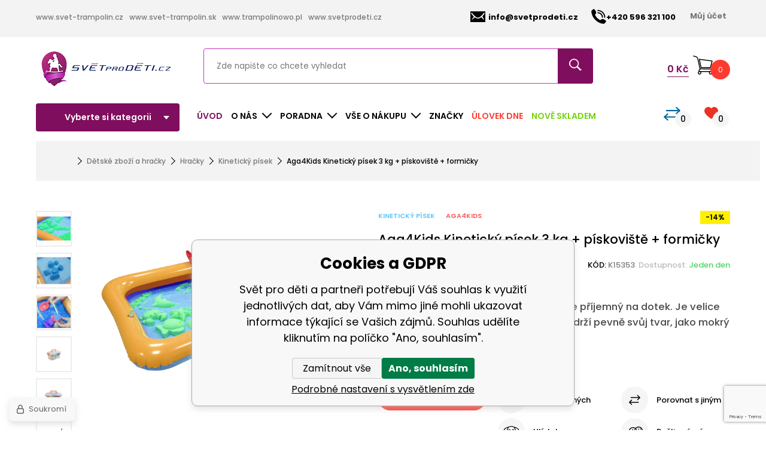

--- FILE ---
content_type: text/html; charset=utf-8
request_url: https://www.svetprodeti.cz/aga4kids-kineticky-pisek-3-kg-piskoviste-formicky/
body_size: 14632
content:
<!DOCTYPE html><html lang="cs"><head prefix="og: http://ogp.me/ns# fb: http://ogp.me/ns/fb#"><meta name="author" content="Svět pro děti" data-binargon="{&quot;fce&quot;:&quot;6&quot;, &quot;id&quot;:&quot;62429&quot;, &quot;menaId&quot;:&quot;1&quot;, &quot;menaName&quot;:&quot;Kč&quot;, &quot;languageCode&quot;:&quot;cs-CZ&quot;, &quot;skindir&quot;:&quot;svettrampolin&quot;, &quot;cmslang&quot;:&quot;1&quot;, &quot;langiso&quot;:&quot;cs&quot;, &quot;skinversion&quot;:1768396013, &quot;zemeProDoruceniISO&quot;:&quot;&quot;}"><meta name="robots" content="index, follow, max-snippet:-1, max-image-preview:large"><meta http-equiv="content-type" content="text/html; charset=utf-8"><meta property="og:url" content="https://www.svetprodeti.cz/aga4kids-kineticky-pisek-3-kg-piskoviste-formicky/"/><meta property="og:site_name" content="https://www.svetprodeti.cz"/><meta property="og:description" content="Aga4Kids Kinetický písek 3 kg + pískoviště + formičky, Kategorie: Kinetický písek"/><meta property="og:title" content="Aga4Kids Kinetický písek 3 kg + pískoviště + formičky"/><link rel="alternate" href="https://www.svetprodeti.cz/aga4kids-kineticky-pisek-3-kg-piskoviste-formicky/" hreflang="cs-CZ" />
  <link rel="image_src" href="https://www.svetprodeti.cz/satimg.php?name=k15353/4.jpg&amp;sizex=260&amp;sizey=260" />
  <meta property="og:type" content="product"/>
  <meta property="og:image" content="https://www.svetprodeti.cz/satimg.php?name=k15353/4.jpg&amp;sizex=260&amp;sizey=260"/>
 <meta name="description" content="Aga4Kids Kinetický písek 3 kg + pískoviště + formičky, Kategorie: Kinetický písek">
<meta name="keywords" content="Kinetický písek, písek, modelovací písek, pískoviště, dětské pískoviště, tekutý písek, kinetický písek sada">
<meta name="audience" content="all">
<link rel="canonical" href="https://www.svetprodeti.cz/aga4kids-kineticky-pisek-3-kg-piskoviste-formicky/"><link rel="alternate" href="https://www.svetprodeti.cz/publicdoc/rss_atom.xml" type="application/atom+xml" title="Světproděti.cz, Dětské zboží a hračky, trampolíny, elektronika (https://www.svetprodeti.cz)" ><link rel="shortcut icon" href="https://www.svetprodeti.cz/favicon.ico" type="image/x-icon">
			<meta name="viewport" content="width=device-width,initial-scale=1"><title>Aga4Kids Kinetický písek 3 kg + pískoviště + formičky - Svět pro děti</title><link href="https://fonts.googleapis.com/css?family=Poppins:100,100i,200,200i,300,300i,400,400i,500,500i,600,600i,700,700i,800,800i,900,900i&amp;subset=latin-ext" rel="stylesheet"><link rel="stylesheet" href="/skin/version-1768396013/svettrampolin/css-obecne.css" type="text/css"><link rel="stylesheet" href="/skin/version-1768396013/svettrampolin/css-obecne-varianta-purple.css" type="text/css"><link rel="stylesheet" href="https://www.svetprodeti.cz/skin/svettrampolin/fancybox/jquery.fancybox.css" type="text/css" media="screen"><link rel="stylesheet" href="https://www.svet-trampolin.cz/agacss/index.css" type="text/css" media="screen"><!--commonTemplates_head--><script data-binargon="commonDatalayer_old" type="text/javascript">
		
			var dataLayer = dataLayer || [];
		
			dataLayer.push({
				"ecomm_prodid": "62429","ecomm_parentprodid": "62429","ecomm_pagetype": "product","ecomm_priceproduct": "197.52","category_name": "1031","product_name": "Aga4Kids Kineticky pisek 3 kg + piskoviste + formicky",
				"binargon": "vygenerovano pomoci IS BINARGON"
			});
			
      </script><!--EO commonTemplates_head--></head><body class="cmsBody"><div class="socialIcons"></div><section class="header"><div class="header__scroll"><div class="container"><div class="header__scroll__content"><div class="header__scroll__menu"></div><div class="header__scroll__searchForm"></div><div class="header__scroll__shoppingCart"></div></div></div></div><div class="header__top"><div class="container"><div class="header__top__options"><a href="https://svet-trampolin.cz" target="_blank" title="Svět trampolín" class="header__top__options__href">www.svet-trampolin.cz</a><a href="https://svet-trampolin.sk" target="_blank" title="Svět trampolín" class="header__top__options__href">www.svet-trampolin.sk</a><a href="https://trampolinowo.pl" target="_blank" title="Trampolinowo" class="header__top__options__href">www.trampolinowo.pl</a><a href="https://svetprodeti.cz" target="_blank" title="Svět pro děti" class="header__top__options__href">www.svetprodeti.cz</a></div><div class="header__top__inner"><a href="mailto:info@svetprodeti.cz" class="header__top__email"><span class="header__top__email__ico"></span>info@svetprodeti.cz</a><a href="tel:+420%20596%20321%20100" title="+420 596 321 100" class="header__top__phone"><span class="header__top__phone__ico"></span><span class="header__top__phone__number">+420 596 321 100</span></a><a href="#js-login-form" class="header__top__login js-show-fancy"><span class="header__top__login__text"><i class="header__top__login__icon"> </i>Můj účet</span></a></div></div></div><div class="header__section"><div class="container"><div class="header__section__inner"><div class="header__logo"><a href="https://www.svetprodeti.cz/" class="header__logo__src header__logo__src--cz header__logo__src--svetprodeti"></a></div><div class="header__searchForm"><form class="searchForm" action="https://www.svetprodeti.cz/hledani/" method="post" role="search"><input type="hidden" name="send" value="1"><input type="hidden" name="listpos" value="0"><input type="text" class="searchForm__input js-whisperer" name="as_search" placeholder="Zde napište co chcete vyhledat" autocomplete="off"><button type="submit" class="searchForm__submitButton"></button></form></div><div class="header__icoGroupRes" id="js-icoGroupRes"><span class="icoSearchRes" id="js-showSearch"></span></div><div class="header__shoppingCart"><a href="https://www.svetprodeti.cz/pokladna/?wtemp_krok=1" title="" class="header__shoppingCart__href js-cart"><span class="header__shoppingCart__price"><span id="id_detailCenaSDPH" class="header__shoppingCart__price__value">0</span> <span class="header__shoppingCart__price__currency"></span>Kč</span><div class="header__shoppingCart__ico"><span class="header__shoppingCart__ico__src"></span><span class="header__shoppingCart__ico__count">0</span></div></a></div></div></div></div><div class="header__section  header__section--bottom"><div class="container"><div class="header__section__inner"><div class="header__selectCategory js-menu-button"><span class="header__selectCategory__text">Vyberte si kategorii</span><div class="header__selectCategory__content"><div class="headerCategoryMenu"><div class="headerCategoryMenu__wrapItem headerCategoryMenu__wrapItem--red"><a href="https://www.svetprodeti.cz/ulovek-dne/" title="Úlovek dne" class="headerCategoryMenu__item headerCategoryMenu__item--subcatNone">Úlovek dne</a></div><div class="headerCategoryMenu__wrapItem headerCategoryMenu__wrapItem--green"><a href="https://www.svetprodeti.cz/nove-skladem/" title="Nově skladem" class="headerCategoryMenu__item headerCategoryMenu__item--subcatNone">Nově skladem</a></div><div class="headerCategoryMenu__wrapItem"><a href="https://www.svetprodeti.cz/detske-zbozi-a-hracky/" title="Dětské zboží a hračky" data-kat="-2147483588" class="
							headerCategoryMenu__item headerCategoryMenu__item--active js-header-category-item"><span class="headerCategoryMenu__item__name">Dětské zboží a hračky</span></a><div class="headerCategoryMenu__submenu"><div class="headerCategoryMenu__submenu__wrapper"><div class="headerCategoryMenu__submenu__content"><div class="headerCategoryMenu__submenu__title"><a href="https://www.svetprodeti.cz/detske-zbozi-a-hracky/" title="Dětské zboží a hračky" class="headerCategoryMenu__submenu__title__value">Dětské zboží a hračky</a></div><div class="headerCategoryMenu__submenu__content__categories"><a href="https://www.svetprodeti.cz/detske-zbozi-a-hracky/autosedacky/" title="Autosedačky" class="headerCategoryMenu__submenu__item">Autosedačky</a><a href="https://www.svetprodeti.cz/detske-zbozi-a-hracky/detske-zabrany/" title="Dětské zábrany" class="headerCategoryMenu__submenu__item">Dětské zábrany</a><a href="https://www.svetprodeti.cz/detske-zbozi-a-hracky/elektricka-vozitka-a-odrazedla/" title="Elektrická vozítka a odrážedla" class="headerCategoryMenu__submenu__item">Elektrická vozítka a odrážedla</a><a href="https://www.svetprodeti.cz/detske-zbozi-a-hracky/hracky/" title="Hračky" class="
									headerCategoryMenu__submenu__item headerCategoryMenu__submenu__item--active
								">Hračky</a><a href="https://www.svetprodeti.cz/detske-zbozi-a-hracky/venkovni-zabava/" title="Venkovní zábava" class="headerCategoryMenu__submenu__item">Venkovní zábava</a><a href="https://www.svetprodeti.cz/detske-zbozi-a-hracky/vybava-pro-miminko/" title="Výbava pro miminko" class="headerCategoryMenu__submenu__item">Výbava pro miminko</a><a href="https://www.svetprodeti.cz/detske-zbozi-a-hracky/detsky-nabytek/" title="Dětský nábytek" class="headerCategoryMenu__submenu__item">Dětský nábytek</a><a href="https://www.svetprodeti.cz/detske-zbozi-a-hracky/kocarky/" title="Kočárky" class="headerCategoryMenu__submenu__item">Kočárky</a><a href="https://www.svetprodeti.cz/detske-zbozi-a-hracky/party-a-oslavy/" title="Párty a oslavy" class="headerCategoryMenu__submenu__item">Párty a oslavy</a></div></div><div class="headerCategoryMenu__submenu__banner"><a href="" target="" title="" class="headerCategoryMenu__banner"><img class="headerCategoryMenu__banner__image" src="https://www.svetprodeti.cz/?sizex=374&amp;sizey=524&amp;transparency=0" alt="" loading="lazy" data-rozmery="374,524"></a></div></div></div></div><div class="headerCategoryMenu__wrapItem headerCategoryMenu__wrapItem--bolder"><a href="https://www.svetprodeti.cz/skolni-potreby/" title="Školní potřeby" data-kat="-2147483592" class="headerCategoryMenu__item js-header-category-item"><span class="headerCategoryMenu__item__name">Školní potřeby</span></a><div class="headerCategoryMenu__submenu"><div class="headerCategoryMenu__submenu__wrapper"><div class="headerCategoryMenu__submenu__content"><div class="headerCategoryMenu__submenu__title"><a href="https://www.svetprodeti.cz/skolni-potreby/" title="Školní potřeby" class="headerCategoryMenu__submenu__title__value">Školní potřeby</a></div><div class="headerCategoryMenu__submenu__content__categories"><a href="https://www.svetprodeti.cz/skolni-potreby/skolni-batohy/" title="Školní batohy" class="headerCategoryMenu__submenu__item">Školní batohy</a><a href="https://www.svetprodeti.cz/skolni-potreby/penaly-a-skolni-pouzdra/" title="Penály a školní pouzdra" class="headerCategoryMenu__submenu__item">Penály a školní pouzdra</a><a href="https://www.svetprodeti.cz/skolni-potreby/slozky-na-sesity/" title="Složky na sešity" class="headerCategoryMenu__submenu__item">Složky na sešity</a><a href="https://www.svetprodeti.cz/skolni-potreby/sportovni-tasky/" title="Sportovní tašky" class="headerCategoryMenu__submenu__item">Sportovní tašky</a><a href="https://www.svetprodeti.cz/skolni-potreby/vaky-na-zada/" title="Vaky na záda" class="headerCategoryMenu__submenu__item">Vaky na záda</a><a href="https://www.svetprodeti.cz/skolni-potreby/ledvinky/" title="Ledvinky" class="headerCategoryMenu__submenu__item">Ledvinky</a><a href="https://www.svetprodeti.cz/skolni-potreby/zapisniky/" title="Zápisníky" class="headerCategoryMenu__submenu__item">Zápisníky</a><a href="https://www.svetprodeti.cz/skolni-potreby/penezenky/" title="Peněženky" class="headerCategoryMenu__submenu__item">Peněženky</a></div></div><div class="headerCategoryMenu__submenu__banner"><a href="" target="" title="" class="headerCategoryMenu__banner"><img class="headerCategoryMenu__banner__image" src="https://www.svetprodeti.cz/?sizex=374&amp;sizey=524&amp;transparency=0" alt="" loading="lazy" data-rozmery="374,524"></a></div></div></div></div><div class="headerCategoryMenu__wrapItem"><a href="https://www.svetprodeti.cz/trampoliny/" title="Trampolíny" data-kat="-2147483648" class="headerCategoryMenu__item headerCategoryMenu__item--subcatNone"><span class="headerCategoryMenu__item__name">Trampolíny</span></a></div><div class="headerCategoryMenu__wrapItem"><a href="https://www.svetprodeti.cz/prislusenstvi-k-trampolinam/" title="Příslušenství k trampolínám" data-kat="-2147483596" class="headerCategoryMenu__item js-header-category-item"><span class="headerCategoryMenu__item__name">Příslušenství k trampolínám</span></a><div class="headerCategoryMenu__submenu"><div class="headerCategoryMenu__submenu__wrapper"><div class="headerCategoryMenu__submenu__content"><div class="headerCategoryMenu__submenu__title"><a href="https://www.svetprodeti.cz/prislusenstvi-k-trampolinam/" title="Příslušenství k trampolínám" class="headerCategoryMenu__submenu__title__image"><img class="headerCategoryMenu__submenu__title__image__src" src="https://www.svetprodeti.cz/getimage.php?name=publicdoc/pr-i-slus-enstvi-k-trampoli-na-m.png&amp;sizex=auto&amp;sizey=auto&amp;transparency=1" alt="Příslušenství k trampolínám" loading="lazy" data-rozmery="bez rozmeru"></a><a href="https://www.svetprodeti.cz/prislusenstvi-k-trampolinam/" title="Příslušenství k trampolínám" class="headerCategoryMenu__submenu__title__value">Příslušenství k trampolínám</a></div><div class="headerCategoryMenu__submenu__content__categories"><a href="https://www.svetprodeti.cz/prislusenstvi-k-trampolinam/kloboucky/" title="Kloboučky" class="headerCategoryMenu__submenu__item">Kloboučky</a><a href="https://www.svetprodeti.cz/prislusenstvi-k-trampolinam/kruhove-konstrukce/" title="Kruhové konstrukce" class="headerCategoryMenu__submenu__item">Kruhové konstrukce</a><a href="https://www.svetprodeti.cz/prislusenstvi-k-trampolinam/kryci-plachty-1/" title="Krycí plachty" class="headerCategoryMenu__submenu__item">Krycí plachty</a><a href="https://www.svetprodeti.cz/prislusenstvi-k-trampolinam/kryty-pruzin/" title="Kryty pružin" class="headerCategoryMenu__submenu__item">Kryty pružin</a><a href="https://www.svetprodeti.cz/prislusenstvi-k-trampolinam/penova-ochrana-na-tyce/" title="Pěnová ochrana na tyče" class="headerCategoryMenu__submenu__item">Pěnová ochrana na tyče</a><a href="https://www.svetprodeti.cz/prislusenstvi-k-trampolinam/prodlouzeni-nohy-k-trampoline/" title="Prodloužení nohy k trampolíně" class="headerCategoryMenu__submenu__item">Prodloužení nohy k trampolíně</a><a href="https://www.svetprodeti.cz/prislusenstvi-k-trampolinam/ochranne-site/" title="Ochranné sítě" class="headerCategoryMenu__submenu__item">Ochranné sítě</a><a href="https://www.svetprodeti.cz/prislusenstvi-k-trampolinam/ochranne-site-spodni/" title="Ochranné sítě spodní" class="headerCategoryMenu__submenu__item">Ochranné sítě spodní</a><a href="https://www.svetprodeti.cz/prislusenstvi-k-trampolinam/kryci-plachty/" title="Krycí plachty" class="headerCategoryMenu__submenu__item">Krycí plachty</a><a href="https://www.svetprodeti.cz/prislusenstvi-k-trampolinam/odrazove-plochy/" title="Odrazové plochy" class="headerCategoryMenu__submenu__item">Odrazové plochy</a><a href="https://www.svetprodeti.cz/prislusenstvi-k-trampolinam/schudky-k-trampolinam/" title="Schůdky k trampolínám" class="headerCategoryMenu__submenu__item">Schůdky k trampolínám</a><a href="https://www.svetprodeti.cz/prislusenstvi-k-trampolinam/kotvici-sady/" title="Kotvící sady" class="headerCategoryMenu__submenu__item">Kotvící sady</a><a href="https://www.svetprodeti.cz/prislusenstvi-k-trampolinam/pruziny-na-trampolinu/" title="Pružiny na trampolínu" class="headerCategoryMenu__submenu__item">Pružiny na trampolínu</a><a href="https://www.svetprodeti.cz/prislusenstvi-k-trampolinam/nahradni-tyce/" title="Náhradní tyče" class="headerCategoryMenu__submenu__item">Náhradní tyče</a><a href="https://www.svetprodeti.cz/prislusenstvi-k-trampolinam/trampolinove-stany/" title="Trampolínové stany" class="headerCategoryMenu__submenu__item">Trampolínové stany</a></div></div><div class="headerCategoryMenu__submenu__banner"><a href="https://www.svetprodeti.cz/prislusenstvi-k-trampolinam/ochranne-site/" target="_self" title="" class="headerCategoryMenu__banner"><img class="headerCategoryMenu__banner__image" src="https://www.svetprodeti.cz/imgcache/0/7/publicdoc-bannersrc-2-2_374_524_273245.jpg" alt="" loading="lazy" data-rozmery="374,524"></a></div></div></div></div><div class="headerCategoryMenu__wrapItem"><a href="https://www.svetprodeti.cz/dum-a-zahrada/" title="Dům a zahrada" data-kat="-2147483635" class="headerCategoryMenu__item js-header-category-item"><span class="headerCategoryMenu__item__name">Dům a zahrada</span></a><div class="headerCategoryMenu__submenu"><div class="headerCategoryMenu__submenu__wrapper"><div class="headerCategoryMenu__submenu__content"><div class="headerCategoryMenu__submenu__title"><a href="https://www.svetprodeti.cz/dum-a-zahrada/" title="Dům a zahrada" class="headerCategoryMenu__submenu__title__image"><img class="headerCategoryMenu__submenu__title__image__src" src="https://www.svetprodeti.cz/getimage.php?name=publicdoc/du-m-a-zahrada.png&amp;sizex=auto&amp;sizey=auto&amp;transparency=1" alt="Dům a zahrada" loading="lazy" data-rozmery="bez rozmeru"></a><a href="https://www.svetprodeti.cz/dum-a-zahrada/" title="Dům a zahrada" class="headerCategoryMenu__submenu__title__value">Dům a zahrada</a></div><div class="headerCategoryMenu__submenu__content__categories"><a href="https://www.svetprodeti.cz/dum-a-zahrada/bazeny/" title="Bazény" class="headerCategoryMenu__submenu__item">Bazény</a><a href="https://www.svetprodeti.cz/dum-a-zahrada/kancelarske-zidle/" title="Kancelářské židle" class="headerCategoryMenu__submenu__item">Kancelářské židle</a><a href="https://www.svetprodeti.cz/dum-a-zahrada/pareniste/" title="Pařeniště" class="headerCategoryMenu__submenu__item">Pařeniště</a><a href="https://www.svetprodeti.cz/dum-a-zahrada/prislusenstvi-k-bazenum/" title="Příslušenství k bazénům" class="headerCategoryMenu__submenu__item">Příslušenství k bazénům</a><a href="https://www.svetprodeti.cz/dum-a-zahrada/zahradni-altany/" title="Zahradní altány" class="headerCategoryMenu__submenu__item">Zahradní altány</a><a href="https://www.svetprodeti.cz/dum-a-zahrada/zahradni-slunecniky/" title="Zahradní slunečníky" class="headerCategoryMenu__submenu__item">Zahradní slunečníky</a><a href="https://www.svetprodeti.cz/dum-a-zahrada/markyzy/" title="Markýzy" class="headerCategoryMenu__submenu__item">Markýzy</a><a href="https://www.svetprodeti.cz/dum-a-zahrada/nabytek/" title="Nábytek" class="headerCategoryMenu__submenu__item">Nábytek</a><a href="https://www.svetprodeti.cz/dum-a-zahrada/zahradni-zidle-a-kresla/" title="Zahradní židle a křesla" class="headerCategoryMenu__submenu__item">Zahradní židle a křesla</a><a href="https://www.svetprodeti.cz/dum-a-zahrada/zahradni-lehatka/" title="Zahradní lehátka" class="headerCategoryMenu__submenu__item">Zahradní lehátka</a><a href="https://www.svetprodeti.cz/dum-a-zahrada/zahradni-lavice/" title="Zahradní lavice" class="headerCategoryMenu__submenu__item">Zahradní lavice</a><a href="https://www.svetprodeti.cz/dum-a-zahrada/zahradni-stolky/" title="Zahradní stolky" class="headerCategoryMenu__submenu__item">Zahradní stolky</a><a href="https://www.svetprodeti.cz/dum-a-zahrada/zahradni-skleniky-a-foliovniky/" title="Zahradní skleníky a fóliovníky" class="headerCategoryMenu__submenu__item">Zahradní skleníky a fóliovníky</a><a href="https://www.svetprodeti.cz/dum-a-zahrada/zahradni-sestavy/" title="Zahradní sestavy" class="headerCategoryMenu__submenu__item">Zahradní sestavy</a><a href="https://www.svetprodeti.cz/dum-a-zahrada/zahradni-houpacky/" title="Zahradní houpačky" class="headerCategoryMenu__submenu__item">Zahradní houpačky</a><a href="https://www.svetprodeti.cz/dum-a-zahrada/grily/" title="Grily" class="headerCategoryMenu__submenu__item">Grily</a><a href="https://www.svetprodeti.cz/dum-a-zahrada/prodejni-stanky/" title="Prodejní stánky" class="headerCategoryMenu__submenu__item">Prodejní stánky</a><a href="https://www.svetprodeti.cz/dum-a-zahrada/prosteradla/" title="Prostěradla" class="headerCategoryMenu__submenu__item">Prostěradla</a><a href="https://www.svetprodeti.cz/dum-a-zahrada/vanocni-stromecky/" title="Vánoční stromečky" class="headerCategoryMenu__submenu__item">Vánoční stromečky</a><a href="https://www.svetprodeti.cz/dum-a-zahrada/vanocni-osvetleni/" title="Vánoční osvětlení" class="headerCategoryMenu__submenu__item">Vánoční osvětlení</a><a href="https://www.svetprodeti.cz/dum-a-zahrada/hraci-domecky/" title="Hrací domečky" class="headerCategoryMenu__submenu__item">Hrací domečky</a></div></div><div class="headerCategoryMenu__submenu__banner"><a href="" target="" title="" class="headerCategoryMenu__banner"><img class="headerCategoryMenu__banner__image" src="https://www.svetprodeti.cz/?sizex=374&amp;sizey=524&amp;transparency=0" alt="" loading="lazy" data-rozmery="374,524"></a></div></div></div></div><div class="headerCategoryMenu__wrapItem"><a href="https://www.svetprodeti.cz/sport/" title="Sport" data-kat="-2147483600" class="headerCategoryMenu__item js-header-category-item"><span class="headerCategoryMenu__item__name">Sport</span></a><div class="headerCategoryMenu__submenu"><div class="headerCategoryMenu__submenu__wrapper"><div class="headerCategoryMenu__submenu__content"><div class="headerCategoryMenu__submenu__title"><a href="https://www.svetprodeti.cz/sport/" title="Sport" class="headerCategoryMenu__submenu__title__image"><img class="headerCategoryMenu__submenu__title__image__src" src="https://www.svetprodeti.cz/getimage.php?name=publicdoc/sport.png&amp;sizex=auto&amp;sizey=auto&amp;transparency=1" alt="Sport" loading="lazy" data-rozmery="bez rozmeru"></a><a href="https://www.svetprodeti.cz/sport/" title="Sport" class="headerCategoryMenu__submenu__title__value">Sport</a></div><div class="headerCategoryMenu__submenu__content__categories"><a href="https://www.svetprodeti.cz/sport/chranice-a-helmy/" title="Chrániče a helmy" class="headerCategoryMenu__submenu__item">Chrániče a helmy</a><a href="https://www.svetprodeti.cz/sport/nafukovaci-paddleboardy/" title="Nafukovací paddleboardy" class="headerCategoryMenu__submenu__item">Nafukovací paddleboardy</a><a href="https://www.svetprodeti.cz/sport/sportovni-branky/" title="Sportovní branky" class="headerCategoryMenu__submenu__item">Sportovní branky</a><a href="https://www.svetprodeti.cz/sport/basketbalove-kose/" title="Basketbalové koše" class="headerCategoryMenu__submenu__item">Basketbalové koše</a><a href="https://www.svetprodeti.cz/sport/badminton/" title="Badminton" class="headerCategoryMenu__submenu__item">Badminton</a><a href="https://www.svetprodeti.cz/sport/skateboardy/" title="Skateboardy" class="headerCategoryMenu__submenu__item">Skateboardy</a><a href="https://www.svetprodeti.cz/sport/batohy/" title="Batohy" class="headerCategoryMenu__submenu__item">Batohy</a><a href="https://www.svetprodeti.cz/sport/boby-a-sane/" title="Boby a sáně" class="headerCategoryMenu__submenu__item">Boby a sáně</a><a href="https://www.svetprodeti.cz/sport/brusle/" title="Brusle" class="headerCategoryMenu__submenu__item">Brusle</a></div></div><div class="headerCategoryMenu__submenu__banner"><a href="" target="_self" title="" class="headerCategoryMenu__banner"><img class="headerCategoryMenu__banner__image" src="https://www.svetprodeti.cz/imgcache/a/d/publicdoc-skateboard-white-1_374_524_1715996.jpg" alt="" loading="lazy" data-rozmery="374,524"></a></div></div></div></div><div class="headerCategoryMenu__wrapItem"><a href="https://www.svetprodeti.cz/rozbalene-zanovni-zbozi/" title="Rozbalené, zánovní zboží" data-kat="-2147483587" class="headerCategoryMenu__item js-header-category-item"><span class="headerCategoryMenu__item__name">Rozbalené, zánovní zboží</span></a><div class="headerCategoryMenu__submenu"><div class="headerCategoryMenu__submenu__wrapper"><div class="headerCategoryMenu__submenu__content"><div class="headerCategoryMenu__submenu__title"><a href="https://www.svetprodeti.cz/rozbalene-zanovni-zbozi/" title="Rozbalené, zánovní zboží" class="headerCategoryMenu__submenu__title__value">Rozbalené, zánovní zboží</a></div><div class="headerCategoryMenu__submenu__content__categories"><a href="https://www.svetprodeti.cz/rozbalene-zanovni-zbozi/cestovni-zavazadla/" title="Cestovní zavazadla" class="headerCategoryMenu__submenu__item">Cestovní zavazadla</a><a href="https://www.svetprodeti.cz/rozbalene-zanovni-zbozi/chovatelske-potreby/" title="Chovatelské potřeby" class="headerCategoryMenu__submenu__item">Chovatelské potřeby</a><a href="https://www.svetprodeti.cz/rozbalene-zanovni-zbozi/detske-zbozi-a-hracky/" title="Dětské zboží a hračky" class="headerCategoryMenu__submenu__item">Dětské zboží a hračky</a><a href="https://www.svetprodeti.cz/rozbalene-zanovni-zbozi/domaci-a-osobni-spotrebice/" title="Domácí a osobní spotřebiče" class="headerCategoryMenu__submenu__item">Domácí a osobní spotřebiče</a><a href="https://www.svetprodeti.cz/rozbalene-zanovni-zbozi/dum-a-zahrada/" title="Dům a zahrada" class="headerCategoryMenu__submenu__item">Dům a zahrada</a><a href="https://www.svetprodeti.cz/rozbalene-zanovni-zbozi/nabytek/" title="Nábytek" class="headerCategoryMenu__submenu__item">Nábytek</a><a href="https://www.svetprodeti.cz/rozbalene-zanovni-zbozi/sport-a-fitness/" title="Sport a fitness" class="headerCategoryMenu__submenu__item">Sport a fitness</a><a href="https://www.svetprodeti.cz/rozbalene-zanovni-zbozi/trampoliny/" title="Trampolíny" class="headerCategoryMenu__submenu__item">Trampolíny</a></div></div><div class="headerCategoryMenu__submenu__banner"><a href="" target="" title="" class="headerCategoryMenu__banner"><img class="headerCategoryMenu__banner__image" src="https://www.svetprodeti.cz/?sizex=374&amp;sizey=524&amp;transparency=0" alt="" loading="lazy" data-rozmery="374,524"></a></div></div></div></div></div></div><span class="header__selectCategory__responsiveText">Menu</span></div><div class="header__pageMenu"><span class="header__pageMenu__item header__pageMenu__item--homepage"><a href="https://www.svetprodeti.cz/" class="header__pageMenu__item__href header__pageMenu__item__href--active">Úvod</a></span><span class="header__pageMenu__item"><span class="header__pageMenu__item__href header__pageMenu__item__href--submenu">O nás</span><ul class="header__pageMenu__item__group"><li class="header__pageMenu__item__group__item"><a href="https://www.svetprodeti.cz/uvod/" title="Úvod" class="header__pageMenu__item__group__href">Úvod</a></li><li class="header__pageMenu__item__group__item"><a href="https://www.svetprodeti.cz/o-nas/" title="O nás" class="header__pageMenu__item__group__href">O nás</a></li><li class="header__pageMenu__item__group__item"><a href="https://www.svetprodeti.cz/obchodni-podminky/" title="Obchodní podmínky" class="header__pageMenu__item__group__href">Obchodní podmínky</a></li><li class="header__pageMenu__item__group__item"><a href="https://www.svetprodeti.cz/ochrana-osobnich-udaju/" title="Ochrana osobních údajů" class="header__pageMenu__item__group__href">Ochrana osobních údajů</a></li></ul></span><span class="header__pageMenu__item"><span class="header__pageMenu__item__href header__pageMenu__item__href--submenu">Poradna</span><ul class="header__pageMenu__item__group"><li class="header__pageMenu__item__group__item"><a href="https://www.svetprodeti.cz/navody-a-manualy/" title="Návody a manuály" class="header__pageMenu__item__group__href">Návody a manuály</a></li><li class="header__pageMenu__item__group__item"><a href="https://www.svetprodeti.cz/bezpecnostni-pokyny/" title="Bezpečnostní pokyny" class="header__pageMenu__item__group__href">Bezpečnostní pokyny</a></li></ul></span><span class="header__pageMenu__item"><span class="header__pageMenu__item__href header__pageMenu__item__href--submenu">Vše o nákupu</span><ul class="header__pageMenu__item__group"><li class="header__pageMenu__item__group__item"><a href="https://www.svetprodeti.cz/reklamace-1/" title="Reklamace" class="header__pageMenu__item__group__href">Reklamace</a></li><li class="header__pageMenu__item__group__item"><a href="https://www.svetprodeti.cz/vraceni-zbozi/" title="Vrácení zboží" class="header__pageMenu__item__group__href">Vrácení zboží</a></li><li class="header__pageMenu__item__group__item"><a href="https://www.svetprodeti.cz/osobni-odber/" title="Osobní odběr" class="header__pageMenu__item__group__href">Osobní odběr</a></li><li class="header__pageMenu__item__group__item"><a href="https://www.svetprodeti.cz/doprava/" title="Doprava" class="header__pageMenu__item__group__href">Doprava</a></li></ul></span><span class="header__pageMenu__item header__pageMenu__item--customPage"><a href="https://www.svetprodeti.cz/znacky/" title="Značky" class="header__pageMenu__item__href">Značky</a></span><span class="header__pageMenu__item header__pageMenu__item--customPage"><a href="https://www.svetprodeti.cz/ulovek-dne/" title="Úlovek dne" class="header__pageMenu__item__href header__pageMenu__item__href--red">Úlovek dne</a></span><span class="header__pageMenu__item header__pageMenu__item--customPage"><a href="https://www.svetprodeti.cz/nove-skladem/" title="Nově skladem" class="header__pageMenu__item__href header__pageMenu__item__href--green">Nově skladem</a></span></div><div class="header__icoGroup"><a href="https://www.svetprodeti.cz/porovnani/" title="Porovnávané produkty" class="header__icoGroup__item header__icoGroup__item--porovnani"><span class="header__icoGroup__item__count">0</span></a><a href="https://www.svetprodeti.cz/oblibene-produkty/" title="Oblíbené produkty" class="header__icoGroup__item header__icoGroup__item--oblibene"><span class="header__icoGroup__item__count">0</span></a></div></div></div></div></section><div class="fce6" id="id_productDetail" data-setData='{"a":"https:\/\/www.svetprodeti.cz","c":1,"d":2500,"d2":2500,"d3":0,"e":0,"cs":[{"a":4,"b":"Akce","c":"AKCE"},{"a":2,"b":"Novinka","c":"NEW"},{"a":1,"b":"Běžné zboží","c":"DEFAULT"},{"a":7,"b":"Repasovaný","c":"REPAS"},{"a":11,"b":"Doprava zdarma"},{"a":12,"b":"Sleva"},{"a":13,"b":"Black Friday","c":"BF","d":"#000"},{"a":19,"b":"PROPLÁCÍ POJIŠŤOVNA"},{"a":20,"b":"NA SEZNAMU MZČR"},{"a":21,"b":"Montáž"},{"a":22,"b":"Dárek zdarma"},{"a":23,"b":"Poškozeno","c":"BAZAR"},{"a":24,"b":"Rozbaleno","c":"BAZAR"},{"a":25,"b":"S estetickou vadou","c":"BAZAR"},{"a":26,"b":"Poškozený obal","c":"BAZAR"},{"a":27,"b":"Použité zboží","c":"BAZAR"},{"a":28,"b":"VÝPRODEJ","c":"BAZAR"},{"a":29,"b":"NEKOMPLETNÍ","c":"BAZAR"}],"f":{"a":1,"b":"Kč"},"st":[1],"j":"Aga4Kids Kinetický písek 3 kg + pískoviště + formičky","k":"62429","m":"K15353","n":"MR1361","o":"8596406035927","p":"https:\/\/www.svetprodeti.cz\/satimg.php?name=k15353\/4.jpg","q":197.52,"r":239,"s":230.58,"t":279,"x2":{"a":1,"b":"ks"},"x":{"a":"1","b":{"1":{"a":1,"b":"","c":"ks"},"2":{"a":2,"b":"","c":"g","d":2},"3":{"a":3,"b":"","c":"m","d":2},"4":{"a":4,"b":"","c":"cm","d":2},"5":{"a":5,"b":"Hmotnost","c":"kg","d":1},"6":{"a":6,"b":"Feeat","c":"ft"},"7":{"a":7,"b":"","c":"mm"},"8":{"a":8,"b":"","c":"l","d":1},"9":{"a":9,"b":"pcs","c":"pcs"},"10":{"a":10,"b":"pair","c":"pair"},"11":{"a":11,"b":"set","c":"set"},"12":{"a":12,"b":"","c":"W"},"13":{"a":13,"b":"","c":"L\/hr"},"14":{"a":14,"b":"","c":"V"},"15":{"a":15,"b":"","c":"m³"}},"c":{}}}'><div class="container container--noPadding"><div class="fce6__breadcrumb"><nav class="commonBreadcrumb"><a class="commonBreadcrumb__item commonBreadcrumb__item--first" href="https://www.svetprodeti.cz" title="Světproděti.cz, Dětské zboží a hračky, trampolíny, elektronika"><span class="commonBreadcrumb__textHP"></span></a><a class="commonBreadcrumb__item commonBreadcrumb__item--regular" href="https://www.svetprodeti.cz/detske-zbozi-a-hracky/" title="Dětské zboží a hračky">Dětské zboží a hračky</a><a class="commonBreadcrumb__item commonBreadcrumb__item--regular" href="https://www.svetprodeti.cz/detske-zbozi-a-hracky/hracky/" title="Hračky">Hračky</a><a class="commonBreadcrumb__item commonBreadcrumb__item--regular" href="https://www.svetprodeti.cz/detske-zbozi-a-hracky/hracky/kineticky-pisek/" title="Kinetický písek">Kinetický písek</a><span class="commonBreadcrumb__item commonBreadcrumb__item--last" title="Aga4Kids Kinetický písek 3 kg + pískoviště + formičky">Aga4Kids Kinetický písek 3 kg + pískoviště + formičky</span></nav></div></div><div class="container"><form action="https://www.svetprodeti.cz/aga4kids-kineticky-pisek-3-kg-piskoviste-formicky/" method="post" id="js-detail-form" class="js-to-cart"><div class="detailProductImages"><div data-binargon="commonThumbnails" class="commonThumbnails"><a data-fancybox-group="thumbnails" style="background-image: url('https://www.svetprodeti.cz/satimg.php?name=k15353/6.jpg&amp;sizex=60&amp;sizey=60&amp;transparency=1');" href="https://www.svet-trampolin.cz/getimage.php?name=foto/k15353/6.jpg" class="js-fancy-thumbnail commonThumbnails__thumbnail commonThumbnails__thumbnail--visible" data-fancybox-type="image" data-type="image"></a><a data-fancybox-group="thumbnails" style="background-image: url('https://www.svetprodeti.cz/satimg.php?name=k15353/9.jpg&amp;sizex=60&amp;sizey=60&amp;transparency=1');" href="https://www.svet-trampolin.cz/getimage.php?name=foto/k15353/9.jpg" class="js-fancy-thumbnail commonThumbnails__thumbnail commonThumbnails__thumbnail--visible" data-fancybox-type="image" data-type="image"></a><a data-fancybox-group="thumbnails" style="background-image: url('https://www.svetprodeti.cz/satimg.php?name=k15353/10.jpg&amp;sizex=60&amp;sizey=60&amp;transparency=1');" href="https://www.svet-trampolin.cz/getimage.php?name=foto/k15353/10.jpg" class="js-fancy-thumbnail commonThumbnails__thumbnail commonThumbnails__thumbnail--visible" data-fancybox-type="image" data-type="image"></a><a data-fancybox-group="thumbnails" style="background-image: url('https://www.svetprodeti.cz/satimg.php?name=k15353/1.jpg&amp;sizex=60&amp;sizey=60&amp;transparency=1');" href="https://www.svet-trampolin.cz/getimage.php?name=foto/k15353/1.jpg" class="js-fancy-thumbnail commonThumbnails__thumbnail commonThumbnails__thumbnail--visible" data-fancybox-type="image" data-type="image"></a><a data-fancybox-group="thumbnails" style="background-image: url('https://www.svetprodeti.cz/satimg.php?name=k15353/2.jpg&amp;sizex=60&amp;sizey=60&amp;transparency=1');" href="https://www.svet-trampolin.cz/getimage.php?name=foto/k15353/2.jpg" class="js-fancy-thumbnail commonThumbnails__thumbnail commonThumbnails__thumbnail--visible" data-fancybox-type="image" data-type="image"></a><a data-fancybox-group="thumbnails" style="background-image: url('https://www.svetprodeti.cz/satimg.php?name=k15353/7.jpg&amp;sizex=60&amp;sizey=60&amp;transparency=1');" href="https://www.svet-trampolin.cz/getimage.php?name=foto/k15353/7.jpg" class="js-fancy-thumbnail commonThumbnails__thumbnail commonThumbnails__thumbnail--visible" data-fancybox-type="image" data-type="image"></a><a data-fancybox-group="thumbnails" style="background-image: url('https://www.svetprodeti.cz/satimg.php?name=k15353/8.jpg&amp;sizex=60&amp;sizey=60&amp;transparency=1');" href="https://www.svet-trampolin.cz/getimage.php?name=foto/k15353/8.jpg" class="js-fancy-thumbnail commonThumbnails__thumbnail commonThumbnails__thumbnail--visible commonThumbnails__thumbnail--lastVisible commonThumbnails__thumbnail--sum" data-fancybox-type="image" data-type="image" data-commonThumbnailsSum="+2"></a><a data-fancybox-group="thumbnails" style="background-image: url('https://www.svetprodeti.cz/satimg.php?name=k15353/11.jpg&amp;sizex=60&amp;sizey=60&amp;transparency=1');" href="https://www.svet-trampolin.cz/getimage.php?name=foto/k15353/11.jpg" class="js-fancy-thumbnail commonThumbnails__thumbnail commonThumbnails__thumbnail--hidden" data-fancybox-type="image" data-type="image"></a></div><div class="detailProductImages__image"><a href="https://www.svetprodeti.cz/satimg.php?name=k15353/4.jpg" data-test2="https://www.svetprodeti.cz/satimg.php?name=k15353/4.jpg" target="_blank" class="detailProductImages__image__href js-fancy-thumbnail" data-fancybox-group="thumbnails" data-fancybox-type="image" rel="detail" title="Aga4Kids Kinetický písek 3 kg + pískoviště + formičky"><img src="https://www.svetprodeti.cz/satimg.php?name=k15353/4.jpg&amp;sizex=584&amp;sizey=512&amp;transparency=1" alt="Aga4Kids Kinetický písek 3 kg + pískoviště + formičky" title="Aga4Kids Kinetický písek 3 kg + pískoviště + formičky" class="detailProductImages__image__src" id="id_productDetailImage"></a></div></div><div class="detailProductInfo"><div class="detailProductInfo__productInfo"><div class="detailProductInfo__productInfo__text"><a href="https://www.svetprodeti.cz/detske-zbozi-a-hracky/hracky/kineticky-pisek/" title="Kinetický písek" class="detailProductInfo__productInfo__text__category">Kinetický písek</a><a href="https://www.svetprodeti.cz/vega/" class="detailProductInfo__productInfo__text__maker">Aga4Kids</a></div><div class="detailProductInfo__productInfo__stav"><span class="detailProductInfo__productInfo__stav__discountProcentual">-14%</span><div class="detailProductInfo__labelsLeft" id="setbind-labels-node"><div id="setbind-labels"></div></div></div></div><h1 class="detailProductInfo__title" id="id_productDetailName">Aga4Kids Kinetický písek 3 kg + pískoviště + formičky</h1><div class="detailProductInfo__detailProductImagesRes" id="js-detailProductImagesRes"></div><div class="detailProductInfo__wrapper"><div class="detailProductInfo__wrapper__price"><span class="detailProductInfo__wrapper__price__cena"><span id="id_detailCenaSDPH" data-format="# ###,##">239</span>
					 Kč</span><span class="detailProductInfo__wrapper__price__beznaCena"><span id="id_beznacena">279</span> Kč</span></div><div class="detailProductInfo__wrapper__code"><span class="detailProductInfo__wrapper__code__text">Kód: </span><span class="detailProductInfo__wrapper__code__value" id="id_kod">K15353</span></div><div class="detailProductInfo__wrapper__avaliable"><span class="detailProductInfo__wrapper__avaliable__text">Dostupnost: 
				</span><span class="detailProductInfo__wrapper__avaliable__value" id="id_dostupnost">Jeden den</span></div></div><div class="detailProductInfo__delivery"><span class="detailProductInfo__delivery-title">Kdy dostanu zboží?</span><span class="detailProductInfo__delivery-value">02.02. - 02.02.</span></div><div class="detailProductInfo__descShort">Kinetický písek je hebký, měkký, a velice příjemný na dotek. Je velice dobře tvarovatelný a pokud je stlačen, drží pevně svůj tvar, jako mokrý písek.</div><div class="detailProductInfo__productError" id="id_nakupProductError"></div><div class="detailProductInfo__buyBox"><div class="detailProductInfo__buyBox__row detailProductInfo__buyBox__row--1"><div class="detailProductInfo__buyBox__wrapper"><span class="detailProductInfo__buyBox__quantityText">Kusy</span><div class="amount"><input class="amount__input js-product-count" id="js-main-product-id" type="text" value="1" name="multinakup[62429]" data-toCart-nakup=""><div class="amount__count amount__count--plus js-count"><i class="amount__icon"></i></div><div class="amount__count amount__count--minus js-count"><i class="amount__icon"></i></div></div></div></div><div class="detailProductInfo__buyBox__row detailProductInfo__buyBox__row--2"><div class="detailProductInfo__buyBox__wrapButton"><button method="submit" class="detailProductInfo__buyBox__button js-product-submit" id="id_nakupProductKosik">Přidat do košíku</button></div><div class="detailProductInfo__options"><a href="https://www.svetprodeti.cz/aga4kids-kineticky-pisek-3-kg-piskoviste-formicky/?createfav=62429" title="Přidat produkt do oblíbených" class="detailProductInfo__options__item detailProductInfo__options__item--oblibene">Do oblíbených</a><a href="https://www.svetprodeti.cz/aga4kids-kineticky-pisek-3-kg-piskoviste-formicky/?pridatporovnani=62429" title="Přidat produkt do porovnávaných" class="detailProductInfo__options__item detailProductInfo__options__item--porovnat">Porovnat s jiným</a><a href="#js-dog" class="detailProductInfo__options__item detailProductInfo__options__item--hlidat js-show-fancy">Hlídat cenu</a><a href="mailto:info@svetprodeti.cz?subject=Aga4Kids%20Kinetick%C3%BD%20p%C3%ADsek%203%20kg%20+%20p%C3%ADskovi%C5%A1t%C4%9B%20+%20formi%C4%8Dky&amp;body=https://www.svetprodeti.cz/aga4kids-kineticky-pisek-3-kg-piskoviste-formicky/" class="detailProductInfo__options__item detailProductInfo__options__item--poslat">Pošli známému</a></div></div></div><div class="detailProductInfo__share"><div class="detailProductInfo__share__facebook"><div class="fb-share-button" data-href="https://developers.facebook.com/docs/plugins/" data-layout="button" data-size="large"><a target="_blank" href="https://www.facebook.com/sharer.php?u=https://www.svetprodeti.cz/aga4kids-kineticky-pisek-3-kg-piskoviste-formicky/&amp;t=Aga4Kids%20Kinetick%C3%BD%20p%C3%ADsek%203%20kg%20+%20p%C3%ADskovi%C5%A1t%C4%9B%20+%20formi%C4%8Dky" class="fb-xfbml-parse-ignore">Share</a></div></div><a href="https://plus.google.com/share?url=https://www.svetprodeti.cz/aga4kids-kineticky-pisek-3-kg-piskoviste-formicky/" class="detailProductInfo__share__google" target="_blank"></a><a href="https://twitter.com/share?url=https://www.svetprodeti.cz/aga4kids-kineticky-pisek-3-kg-piskoviste-formicky/&amp;text=Aga4Kids%20Kinetick%C3%BD%20p%C3%ADsek%203%20kg%20+%20p%C3%ADskovi%C5%A1t%C4%9B%20+%20formi%C4%8Dky" target="_blank" title="" class="detailProductInfo__share__twitter"></a></div></div></form><div class="detailProductTabs" id="js-detailProductTabs"><div class="detailProductTabs__head js-detailProductTabs-head"><span class="detailProductTabs__head__item item active">Specifikace</span><span class="detailProductTabs__head__item item">Recenze (0)</span></div><div class="detailProductTabs__body js-detailProductTabs-body"><div class="detailProductTabs__body__item item"><div class="detailProductTabs__description"><div class="detailProductTabs__description__text"><p><strong>Kinetický písek je hebký, měkký, a velice příjemný na dotek. Je velice dobře tvarovatelný a pokud je stlačen, drží pevně svůj tvar, jako mokrý písek. </strong></p> <p><strong>Pokud písek rozmělníme, unikátní pojivo způsobí, že se písek nerozsype, ale rozdělí se na měkké chomáčky, které drží při sobě a zabraňují rozsypání písku. </strong></p> <p><strong>Písek má několik možností využití, a to nejen u dětí, ale i dospělých a seniorů. </strong></p> <p><strong>Kinetický písek spojuje vlastnosti písku a unikátní patentové technologie, nikdy nevysychá a neztrácí postupem času své vlastnosti. </strong></p> <p><strong>Hra s kinetickým pískem rozvíjí jemnou motoriku, tvůrčí představivost a fantazii prostorové myšlení.</strong></p> <hr /> <h3 align="left">Specifikace kinetického písku s pískovištěm Aga4Kids 3 kg.</h3> <p align="left"><strong> </strong></p> <h4>Vlastnosti a funkce:</h4> <ul> <li>Balení obsahuje nafukovací pískoviště, 12 formiček, box, pumpičku a písek</li> <li>Kinetický písek je měkký a velice příjemný na dotek</li> <li>Je velice dobře tvarovatelný a pokud je stlačen, drží pevně svůj tvar</li> <li>Pokud písek rozmělníme, unikátní pojivo způsobí, že písek se nerozsype</li> <li>Ideální hračka i do interiérů, zabaví děti na mnoho hodin</li> <li>Písek je vhodný i pro alergiky, nezadržuje ani neobsahuje alergeny</li> <li>Hra s kinetickým pískem u dětí rozvíjí jemnou motoriku, kreativitu, hmatové vnímání a tvůrčí představivost</li> <li>Kinetický písek vyhovuje všem bezpečnostním směrnicím EU</li> <li>Barva nafukovacího pískoviště a formiček se může lišit</li> </ul> <p> </p> <h4>Parametry:</h4> <ul> <li><strong>Balení obsahuje:</strong> 3 kg písku (každá barva je balená po 1kg - modrá, zelená a hnědá)</li> <li><strong>Rozměry nafukovacího pískoviště:</strong> 60 x 45 cm</li> <li><strong>Doporučený věk:</strong> 3+</li> <li><strong>Výrobce: </strong>Aga4Kids</li> <li><strong>Záruka:</strong> 24 měsíců </li> <li><strong>Normy a certifikace:</strong> CE</li> </ul> <p> </p> <p> </p> <p style="text-align: center;"> </p> <p style="text-align: center;"><img src="https://www.svet-trampolin.cz/publicdoc/aga4kids-logo-290-px-2.png" alt="" width="" height="" /></p><span class="detailProductTabs__description__text__resButton" id="js-detailDesc-resButton"></span></div></div></div><div class="detailProductTabs__body__item item"><div class="detailProductReview"><div class="detailProductReview__addReview" id="js-addReview-form"><div class="common_recenzeAddDetail textFormat"><input type="hidden" name="recenzeVerification" value="0"></div></div><div class="detailProductReview__body"><div class="detailProductReview__body__content"><span class="detailProductReview__body__content__value">Tento produkt zatím nikdo nehodnotil.</span></div></div></div></div></div></div></div><div class="fce6__advantagesSectionRes" id="js-advantagesSectionRes"></div><div class="container"><div class="recommendedProducts recommendedProducts--detail"><div class="recommendedProducts__info"><p class="recommendedProducts__desc"><span class="recommendedProducts__desc__bold">Doporučené produkty</span> na základě předchozího prohlížení</p></div><div class="recommendedProducts__wrapper"><div class="recommendedProducts__wrapper__body" id="js-recommendedProducts-detail"></div></div></div></div><div class="container"><div class="historyTracker"><div class="historyTracker__head"><span class="historyTracker__title">Vámi prohlédnuté produkty</span><div class="historyTracker__arrows"><span class="historyTracker__arrow historyTracker__arrow--prev"></span><span class="historyTracker__arrow historyTracker__arrow--next"></span></div></div><div class="historyTracker__body"><div class="historyTracker__body__item" id="js-historyTracker"><div class="product product--historyTracker"><div class="product__wrapProduct"><div class="product__options"><a href="https://www.svetprodeti.cz/aga4kids-kineticky-pisek-3-kg-piskoviste-formicky/?createfav=62429" title="Přidat produkt do oblíbených" class="product__options__item product__options__item--oblibene"><span class="product__options__ico product__options__ico--oblibene"></span></a><a href="https://www.svetprodeti.cz/aga4kids-kineticky-pisek-3-kg-piskoviste-formicky/?pridatporovnani=62429" title="Přidat produkt do porovnávaných" class="product__options__item product__options__item--porovnat"><span class="product__options__ico product__options__ico--porovnat"></span></a></div><a href="https://www.svetprodeti.cz/aga4kids-kineticky-pisek-3-kg-piskoviste-formicky/" title="Aga4Kids Kinetický písek 3 kg + pískoviště + formičky" class="product__href"><div class="product__img"><img class="product__img__src" src="https://www.svetprodeti.cz/satimg.php?autoimage=k15353&amp;prodId=62429&amp;sizex=276&amp;sizey=242&amp;transparency=1" alt="Aga4Kids Kinetický písek 3 kg + pískoviště + formičky"><div class="product__img__element"><span class="product__img__element__stav product__img__element__stav--DEFAULT">Běžné zboží</span><span class="product__img__element__discountProcentual">-14%</span></div></div><div class="product__wrapper"><div class="product__price"><span class="product__price__special">239 Kč</span><span class="product__price__normal">279 Kč</span><form class="product__price__buy js-to-cart" action="https://www.svetprodeti.cz/aga4kids-kineticky-pisek-3-kg-piskoviste-formicky/" method="post"><input name="nakup" type="hidden" value="62429"><input type="hidden" value="1" name="ks" data-tocart-nakup=""><button class="product__price__buy__button" type="submit">Přidat do košíku</button></form></div><span class="product__name">Aga4Kids Kinetický písek 3 kg + pískoviště + formičky</span></div></a></div></div></div></div></div></div></div><div class="container"><div class="footerAllAraayCat"><div class="footerAllAraayCat__item"><span class="footerAllAraayCat__item__title">Populární u ostatních</span><div class="footerAllAraayCat__item__content"><div class="product product--footer"><div class="product__wrapProduct"><div class="product__options"><a href="https://www.svetprodeti.cz/aga4kids-kineticky-pisek-3-kg-piskoviste-formicky/?createfav=81128" title="Přidat produkt do oblíbených" class="product__options__item product__options__item--oblibene"><span class="product__options__ico product__options__ico--oblibene"></span></a><a href="https://www.svetprodeti.cz/aga4kids-kineticky-pisek-3-kg-piskoviste-formicky/?pridatporovnani=81128" title="Přidat produkt do porovnávaných" class="product__options__item product__options__item--porovnat"><span class="product__options__ico product__options__ico--porovnat"></span></a></div><a href="https://www.svetprodeti.cz/aga4kids-kineticky-pisek-1-kg-zeleny-1/" title="Aga4Kids Kinetický písek 1 kg Zelený" class="product__href"><div class="product__img"><img class="product__img__src" src="https://www.svetprodeti.cz/satimg.php?autoimage=k17356&amp;prodId=81128&amp;sizex=276&amp;sizey=242&amp;transparency=1" alt="Aga4Kids Kinetický písek 1 kg Zelený"><div class="product__img__element"><span class="product__img__element__stav product__img__element__stav--DEFAULT">Běžné zboží</span><span class="product__img__element__discountProcentual">-20%</span></div></div><div class="product__wrapper"><div class="product__price"><span class="product__price__special">39 Kč</span><span class="product__price__normal">49 Kč</span><form class="product__price__buy js-to-cart" action="https://www.svetprodeti.cz/aga4kids-kineticky-pisek-3-kg-piskoviste-formicky/" method="post"><input name="nakup" type="hidden" value="81128"><input type="hidden" value="1" name="ks" data-tocart-nakup=""><button class="product__price__buy__button" type="submit">Přidat do košíku</button></form></div><span class="product__name">Aga4Kids Kinetický písek 1 kg Zelený</span></div></a></div></div><div class="product product--footer"><div class="product__wrapProduct"><div class="product__options"><a href="https://www.svetprodeti.cz/aga4kids-kineticky-pisek-3-kg-piskoviste-formicky/?createfav=81129" title="Přidat produkt do oblíbených" class="product__options__item product__options__item--oblibene"><span class="product__options__ico product__options__ico--oblibene"></span></a><a href="https://www.svetprodeti.cz/aga4kids-kineticky-pisek-3-kg-piskoviste-formicky/?pridatporovnani=81129" title="Přidat produkt do porovnávaných" class="product__options__item product__options__item--porovnat"><span class="product__options__ico product__options__ico--porovnat"></span></a></div><a href="https://www.svetprodeti.cz/aga4kids-kineticky-pisek-1-kg-prirodni/" title="Aga4Kids Kinetický písek 1 kg Přírodní" class="product__href"><div class="product__img"><img class="product__img__src" src="https://www.svetprodeti.cz/satimg.php?autoimage=k17357&amp;prodId=81129&amp;sizex=276&amp;sizey=242&amp;transparency=1" alt="Aga4Kids Kinetický písek 1 kg Přírodní"><div class="product__img__element"><span class="product__img__element__stav product__img__element__stav--DEFAULT">Běžné zboží</span><span class="product__img__element__discountProcentual">-51%</span></div></div><div class="product__wrapper"><div class="product__price"><span class="product__price__special">39 Kč</span><span class="product__price__normal">79 Kč</span><form class="product__price__buy js-to-cart" action="https://www.svetprodeti.cz/aga4kids-kineticky-pisek-3-kg-piskoviste-formicky/" method="post"><input name="nakup" type="hidden" value="81129"><input type="hidden" value="1" name="ks" data-tocart-nakup=""><button class="product__price__buy__button" type="submit">Přidat do košíku</button></form></div><span class="product__name">Aga4Kids Kinetický písek 1 kg Přírodní</span></div></a></div></div><div class="product product--footer"><div class="product__wrapProduct"><div class="product__options"><a href="https://www.svetprodeti.cz/aga4kids-kineticky-pisek-3-kg-piskoviste-formicky/?createfav=81139" title="Přidat produkt do oblíbených" class="product__options__item product__options__item--oblibene"><span class="product__options__ico product__options__ico--oblibene"></span></a><a href="https://www.svetprodeti.cz/aga4kids-kineticky-pisek-3-kg-piskoviste-formicky/?pridatporovnani=81139" title="Přidat produkt do porovnávaných" class="product__options__item product__options__item--porovnat"><span class="product__options__ico product__options__ico--porovnat"></span></a></div><a href="https://www.svetprodeti.cz/aga4kids-kineticky-pisek-zamek-formicky/" title="Aga4Kids Kinetický písek Zámek + formičky" class="product__href"><div class="product__img"><img class="product__img__src" src="https://www.svetprodeti.cz/satimg.php?autoimage=k17367&amp;prodId=81139&amp;sizex=276&amp;sizey=242&amp;transparency=1" alt="Aga4Kids Kinetický písek Zámek + formičky"><div class="product__img__element"><span class="product__img__element__stav product__img__element__stav--DEFAULT">Běžné zboží</span></div></div><div class="product__wrapper"><div class="product__price"><span class="product__price__special">389 Kč</span><form class="product__price__buy js-to-cart" action="https://www.svetprodeti.cz/aga4kids-kineticky-pisek-3-kg-piskoviste-formicky/" method="post"><input name="nakup" type="hidden" value="81139"><input type="hidden" value="1" name="ks" data-tocart-nakup=""><button class="product__price__buy__button" type="submit">Přidat do košíku</button></form></div><span class="product__name">Aga4Kids Kinetický písek Zámek + formičky</span></div></a></div></div></div></div></div></div><div class="advantagesSectionResOriginal" id="js-advantagesSectionResOriginal"><div class="advantagesSection"><div class="container"><div class="advantagesSection__wrapper"><div class="advantagesSection__item advantagesSection__item--1"><span class="advantagesSection__item__ico advantagesSection__item__ico--1"></span><div class="advantagesSection__item__desc"><span class="advantagesSection__item__desc__title">Rychlé doručení</span><span class="advantagesSection__item__desc__subtitle">Od objednání 24h</span></div></div><div class="advantagesSection__item advantagesSection__item--2"><span class="advantagesSection__item__ico advantagesSection__item__ico--2"></span><div class="advantagesSection__item__desc"><span class="advantagesSection__item__desc__title">Zákaznický servis</span><span class="advantagesSection__item__desc__subtitle">Po-Pá 9:00 do 15:30</span></div></div><div class="advantagesSection__item advantagesSection__item--3"><span class="advantagesSection__item__ico advantagesSection__item__ico--3"></span><div class="advantagesSection__item__desc"><span class="advantagesSection__item__desc__title">Bezpečná platba</span><span class="advantagesSection__item__desc__subtitle">Nakupujte bezpečně</span></div></div><div class="advantagesSection__item advantagesSection__item--4"><span class="advantagesSection__item__ico advantagesSection__item__ico--4"></span><div class="advantagesSection__item__desc"><span class="advantagesSection__item__desc__title">Akční nabídky</span><span class="advantagesSection__item__desc__subtitle">Slevy až 50%</span></div></div><div class="advantagesSection__item advantagesSection__item--5"><span class="advantagesSection__item__ico advantagesSection__item__ico--5"></span><div class="advantagesSection__item__desc"><span class="advantagesSection__item__desc__title">Ověřená firma</span><span class="advantagesSection__item__desc__subtitle">Více než 10 let na trhu</span></div></div><div class="advantagesSection__item advantagesSection__item--6"><span class="advantagesSection__item__ico advantagesSection__item__ico--6"></span><div class="advantagesSection__item__desc"><span class="advantagesSection__item__desc__title">Spokojení zákazníci</span><span class="advantagesSection__item__desc__subtitle">300 000+ objednávek</span></div></div></div></div></div></div><footer class="footerNew"><div class="container"><div class="footerNew__resNewsletterSection" id="js-resNewsletterSection"></div><div class="footerNew__resLogo"><span class="footerNew__resLogo__src"></span></div><div class="footerNew__wrapper"><div class="footerNew__wrapper__row footerNew__wrapper__row--1"><div class="footerNew__contact" id="js-originalContactSection"><span class="footerNew__eshopName">Aga24, s.r.o.</span><a href="tel:+420%20596%20321%20100" class="footerNew__href footerNew__href--tel">+420 596 321 100</a><span class="footerNew__eshopAddress footerNew__eshopAddress--1">Nová Tovární 1940</span><span class="footerNew__eshopAddress footerNew__eshopAddress--2">73701 Český Těšín </span><span class="footerNew__eshopICO">IČO: 03730689</span><span class="footerNew__eshopDIC">DIČ: CZ03730689</span></div><div class="footerNew__aboutUs"><div class="footerNew__title js-footerNew-title"><span class="footerNew__title__text">O společnosti</span></div><ul class="footerNew__menu"><li class="footerNew__menu__item"><a href="https://www.svetprodeti.cz/uvod/" title="Úvod" class="footerNew__menu__item__href">Úvod</a></li><li class="footerNew__menu__item"><a href="https://www.svetprodeti.cz/o-nas/" title="O nás" class="footerNew__menu__item__href">O nás</a></li><li class="footerNew__menu__item"><a href="https://www.svetprodeti.cz/obchodni-podminky/" title="Obchodní podmínky" class="footerNew__menu__item__href">Obchodní podmínky</a></li><li class="footerNew__menu__item"><a href="https://www.svetprodeti.cz/ochrana-osobnich-udaju/" title="Ochrana osobních údajů" class="footerNew__menu__item__href">Ochrana osobních údajů</a></li></ul></div><div class="footerNew__shopping"><div class="footerNew__title js-footerNew-title"><span class="footerNew__title__text">Nakupování</span></div><ul class="footerNew__menu"><li class="footerNew__menu__item"><a href="https://www.svetprodeti.cz/reklamace-1/" title="Reklamace" class="footerNew__menu__item__href">Reklamace</a></li><li class="footerNew__menu__item"><a href="https://www.svetprodeti.cz/vraceni-zbozi/" title="Vrácení zboží" class="footerNew__menu__item__href">Vrácení zboží</a></li><li class="footerNew__menu__item"><a href="https://www.svetprodeti.cz/osobni-odber/" title="Osobní odběr" class="footerNew__menu__item__href">Osobní odběr</a></li><li class="footerNew__menu__item"><a href="https://www.svetprodeti.cz/doprava/" title="Doprava" class="footerNew__menu__item__href">Doprava</a></li></ul></div><div class="footerNew__support"><div class="footerNew__title js-footerNew-title"><span class="footerNew__title__text">Zákaznická podpora</span></div><ul class="footerNew__menu"><li class="footerNew__menu__item"><a href="https://www.svetprodeti.cz/kontakty/" title="Kontakty" class="footerNew__menu__item__href">Kontakty</a></li></ul><div class="footerNew__resCustomerSection" id="js-resCustomerSection"></div></div><div class="footerNew__certificate"><div class="footerNew__title"><span class="footerNew__title__text">Ocenění a certifikáty</span></div><div class="footerNew__certificate__wrapper"><a href="https://obchody.heureka.cz/svet-trampolin-cz/recenze/" target="_blank" class="footerNew__certificate__heureka footerNew__certificate__heureka--cz"></a><a href="https://www.proverenaspolecnost.cz/company,51712,aga24-s-r-o" target="_blank" class="footerNew__certificate__proverenaSpolecnost"></a></div><div class="footerNew__certificate__bottomLogo"><a href="/" target="_blank" class="footerNew__certificate__shopRoku"></a></div></div></div><div class="footerNew__wrapper__row footerNew__wrapper__row--2"><div class="footerNew__socColumn" id="js-originalSocSection"><div class="footerNew__soc"></div><div class="footerNew__partners"></div></div><div class="footerNew__customerColumn" id="js-originalCustomerSection"><div class="footerNew__title js-footerNew-title"><span class="footerNew__title__text">Zákaznická sekce</span></div><ul class="footerNew__menu"><li class="footerNew__menu__item"><a href="#js-login-form" class="footerNew__menu__item__href js-show-fancy">Přihlášení</a></li><li class="footerNew__menu__item"><a href="https://www.svetprodeti.cz/registrace/" class="footerNew__menu__item__href">Registrace</a></li></ul></div><div class="footerNew__fbPageColumn"><div class="footerNew__title"><span class="footerNew__title__text">Připojte se k nám</span></div><div class="fb-page" data-href="" data-width="246" data-hide-cover="false" data-show-facepile="true"></div></div></div></div></div><div class="footerNew__bottom"><div class="container"><div class="footerNew__bottom__wrapper"><div class="footerNew__resContactSection" id="js-resContactSection"></div><div class="footerNew__resSocSection" id="js-resSocSection"></div><div class="footerNew__resEmail"><a href="tel:info@svetprodeti.cz" class="footerNew__resEmail__href">info@svetprodeti.cz</a></div><div class="footerNew__payOptions"><div class="footerNew__payOptions__item"><img src="https://i.binargon.cz/logo/comgate_horizontal.svg" width="90" height="" alt="" loading="lazy"></div><div class="footerNew__payOptions__item"><img src="https://i.binargon.cz/logo/mastercard_23.svg" width="40" height="" alt="" loading="lazy"></div><div class="footerNew__payOptions__item"><img src="https://i.binargon.cz/logo/visa_23.svg" width="60" height="" alt="" loading="lazy"></div><div class="footerNew__payOptions__item"><img src="https://i.binargon.cz/logo/gpay_23.svg" width="60" height="" alt="" loading="lazy"></div><div class="footerNew__payOptions__item"><img src="https://i.binargon.cz/logo/applepay_23.svg" width="60" height="" alt="" loading="lazy"></div></div><div class="footerNew__copyright"><span class="footerNew__copyright__text">© 2026 AGA24 s.r.o., Všechna práva vyhrazena</span><span class="footerNew__copyright__binargon"><a target="_blank" href="https://www.binargon.cz/eshop/" title="Tvorba a pronájem eshopů">Tvorba a pronájem eshopů</a> <a target="_blank" title="Binargon – tvorba eshopů, webových stránek a informačních systémů" href="https://www.binargon.cz/">BINARGON.cz</a></span></div><div class="footerNew__wrapNewsletter" id="js-originalNewsletterSection"><div class="footerNew__newsletter"><span class="footerNew__newsletter__title">Přihlašte se k odběru novinek</span><form action="https://www.svetprodeti.cz/aga4kids-kineticky-pisek-3-kg-piskoviste-formicky/" method="post" class="footerNew__newsletter__form" id="register_newsletter"><input type="email" class="footerNew__newsletter__input" name="enov" value="" placeholder="Zde napiště svůj email"><button class="footerNew__newsletter__button"></button></form></div><div class="footerNew__newsletterText"><span class="footerNew__newsletterText__title">Mějte přehled o skvělých nabídkách</span><span class="footerNew__newsletterText__subtitle">Přihlašte se k odběru našich novinek a získejte výhody</span></div></div></div></div></div></footer><script type="text/javascript" src="/admin/js/index.php?load=jquery,jquery.fancybox.pack,binargon.cScrollToClass,forms,bxsliderv2,slick,montanus.tabs,binargon.countdown,ajaxcontroll,binargon.produktDetailClass,binargon.whisperer,binargon.toCart"></script><script type="text/javascript" src="https://www.svetprodeti.cz/version-1768395993/indexjs_6_1_svettrampolin.js"></script><!--commonTemplates (začátek)--><script data-binargon="cSeznamScripty (obecny)" type="text/javascript" src="https://c.seznam.cz/js/rc.js"></script><script data-binargon="cSeznamScripty (retargeting, consent=0)">

		var retargetingConf = {
			rtgId: 12136
			,consent: 0
				,itemId: "62429"
				,pageType: "offerdetail"
		};

		
		if (window.rc && window.rc.retargetingHit) {
			window.rc.retargetingHit(retargetingConf);
		}
	</script><template data-binargon="commonPrivacyContainerStart (commonSklikRetargeting)" data-commonPrivacy="86"><script data-binargon="cSeznamScripty (retargeting, consent=1)">

		var retargetingConf = {
			rtgId: 12136
			,consent: 1
				,itemId: "62429"
				,pageType: "offerdetail"
		};

		
		if (window.rc && window.rc.retargetingHit) {
			window.rc.retargetingHit(retargetingConf);
		}
	</script></template><script data-binargon="commonGTAG (zalozeni gtag dataLayeru - dela se vzdy)">
			window.dataLayer = window.dataLayer || [];
			function gtag(){dataLayer.push(arguments);}
			gtag("js",new Date());
		</script><script data-binargon="commonGTAG (consents default)">
			gtag("consent","default",{
				"functionality_storage":"denied",
				"security_storage":"denied",
				"analytics_storage":"denied",
				"ad_storage":"denied",
				"personalization_storage":"denied",
				"ad_personalization":"denied",
				"ad_user_data":"denied",
				"wait_for_update":500
			});
		</script><script data-binargon="commonGTAG (consents update)">
			gtag("consent","update",{
				"functionality_storage":"denied",
				"security_storage":"denied",
				"analytics_storage":"denied",
				"ad_storage":"denied",
				"personalization_storage":"denied",
				"ad_personalization":"denied",
				"ad_user_data":"denied"
			});
		</script><script data-binargon="commonGTAG (GA4)" async="true" src="https://www.googletagmanager.com/gtag/js?id=G-8FJETV1SQQ"></script><script data-binargon="commonGTAG (GA4)">
				gtag("config","G-8FJETV1SQQ",{
					"send_page_view":false
				});
			</script><script data-binargon="commonGTAG (data stranky)">
			gtag("set",{
				"currency":"CZK",
				"linker":{
					"domains":["https://www.svetprodeti.cz/"],
					"decorate_forms": false
				}
			});

			
			gtag("event","page_view",{
				"ecomm_category":"Dětské zboží a hračky\/Hračky\/Kinetický písek\/Aga4Kids Kinetický písek 3 kg + pískoviště + formičky","ecomm_prodid":["K15353"],"ecomm_totalvalue":239,"pagetype":"product","ecomm_pagetype":"product","dynx_prodid":["K15353"],"dynx_totalvalue":239,"dynx_pagetype":"product"
			});

			
				gtag("event","view_item",{
					"items":[{
						"brand":"Aga4Kids",
						"category":"Dětské zboží a hračky\/Hračky\/Kinetický písek\/Aga4Kids Kinetický písek 3 kg + pískoviště + formičky",
						"google_business_vertical":"retail",
						"id":"K15353",
						"list_position":1,
						"name":"Aga4Kids Kinetický písek 3 kg + pískoviště + formičky",
						"price":239,
						"quantity":1
					}]
				});
			</script><template data-binargon="commonPrivacyContainerStart (commonOhodnotteNas)" data-commonPrivacy="82"><a data-binargon="commonOhodnotteNas" class="commonOhodnotteNas" id="zboziOhodnotteNas" href="https://www.zbozi.cz/obchod/72518/" target="_blank" title="Hodnocení obchodu na Zboží.cz" style="position: fixed; z-index:999; top:313px;
				left:0;"><img src="https://www.zbozi.cz/web-icons/148x40_zbozi2.svg" alt="Hodnocení obchodu na Zboží.cz" width="148" height="40"></a></template><template data-binargon="commonPrivacyContainerStart (common_remarketing)" data-commonPrivacy="100"><div class="common_remarketing" style="height: 0px; overflow: hidden;"><script data-binargon="common_remarketing" type="text/javascript">
					var google_tag_params = {
						"hasaccount":"n"
						,"ecomm_prodid":62429,"ecomm_pagetype":"product","ecomm_totalvalue":239,"ecomm_category":"Dětské zboží a hračky/Hračky/Kinetický písek"
					};
					/* <![CDATA[ */
					var google_conversion_id = 1041988678;
					var google_custom_params = window.google_tag_params; 
					var google_remarketing_only = true; 
					/* ]]> */
				</script><script data-binargon="common_remarketing" type="text/javascript" src="//www.googleadservices.com/pagead/conversion.js"></script><noscript data-binargon="common_remarketing"><div style="display:inline;"><img height="1" width="1" style="border-style:none;" src="//googleads.g.doubleclick.net/pagead/viewthroughconversion/1041988678?label=&amp;guid=ON&amp;script=0"></div></noscript></div></template><script data-binargon="commonHeurekaWidget (vyjizdeci panel)" type="text/javascript">
      var _hwq = _hwq || [];
      _hwq.push(['setKey', 'B3AE2631D11040F5F13B1684A6F40E2E']);
			_hwq.push(['setTopPos', '10']);
			_hwq.push(['showWidget', '21']);
			(function() {
          var ho = document.createElement('script'); ho.type = 'text/javascript'; ho.async = true;
          ho.src = 'https://cz.im9.cz/direct/i/gjs.php?n=wdgt&sak=B3AE2631D11040F5F13B1684A6F40E2E';
          var s = document.getElementsByTagName('script')[0]; s.parentNode.insertBefore(ho, s);
      })();
    </script><script data-binargon="common_json-ld (detail)" type="application/ld+json">{"@context":"http://schema.org/","@type":"Product","sku":"K15353","name":"Aga4Kids Kinetický písek 3 kg + pískoviště + formičky","image":["http:\/\/www.svetprodeti.cz\/satimg.php?name=k15353\/4.jpg","http:\/\/www.svetprodeti.cz\/satimg.php?name=k15353\/6.jpg","http:\/\/www.svetprodeti.cz\/satimg.php?name=k15353\/9.jpg","http:\/\/www.svetprodeti.cz\/satimg.php?name=k15353\/10.jpg","http:\/\/www.svetprodeti.cz\/satimg.php?name=k15353\/1.jpg","http:\/\/www.svetprodeti.cz\/satimg.php?name=k15353\/2.jpg","http:\/\/www.svetprodeti.cz\/satimg.php?name=k15353\/7.jpg","http:\/\/www.svetprodeti.cz\/satimg.php?name=k15353\/8.jpg","http:\/\/www.svetprodeti.cz\/satimg.php?name=k15353\/11.jpg"],"description":"Kinetický písek je hebký, měkký, a velice příjemný na dotek. Je velice dobře tvarovatelný a pokud je stlačen, drží pevně svůj tvar, jako mokrý písek.  Pokud písek rozmělníme, unikátní pojivo způsobí, že se písek nerozsype, ale rozdělí se na měkké chomáčky, které drží při sobě a zabraňují rozsypání písku.  Písek má několik možností využití, a to nejen u dětí, ale i dospělých a seniorů.  Kinetický písek spojuje vlastnosti písku a unikátní patentové technologie, nikdy nevysychá a neztrácí postupem času své vlastnosti.  Hra s kinetickým pískem rozvíjí jemnou motoriku, tvůrčí představivost a fantazii prostorové myšlení.  Specifikace kinetického písku s pískovištěm Aga4Kids 3 kg.   Vlastnosti a funkce:  Balení obsahuje nafukovací pískoviště, 12 formiček, box, pumpičku a písek Kinetický písek je měkký a velice příjemný na dotek Je velice dobře tvarovatelný a pokud je stlačen, drží pevně svůj tvar Pokud písek rozmělníme, unikátní pojivo způsobí, že písek se nerozsype Ideální hračka i do interiérů, zabaví děti na mnoho hodin Písek je vhodný i pro alergiky, nezadržuje ani neobsahuje alergeny Hra s kinetickým pískem u dětí rozvíjí jemnou motoriku, kreativitu, hmatové vnímání a tvůrčí představivost Kinetický písek vyhovuje všem bezpečnostním směrnicím EU Barva nafukovacího pískoviště a formiček se může lišit    Parametry:  Balení obsahuje: 3 kg písku (každá barva je balená po 1kg - modrá, zelená a hnědá) Rozměry nafukovacího pískoviště: 60 x 45 cm Doporučený věk: 3+ Výrobce: Aga4Kids Záruka: 24 měsíců  Normy a certifikace: CE        ","gtin13":"8596406035927","manufacturer":"Aga4Kids","brand":{"@type":"Brand","name":"Aga4Kids"},"category":"Dětské zboží a hračky","weight":"3.000","isRelatedTo":[],"isSimilarTo":[],"offers":{"@type":"Offer","price":"239","priceValidUntil":"2026-01-16","itemCondition":"http://schema.org/NewCondition","priceCurrency":"CZK","availability":"http:\/\/schema.org\/PreOrder","url":"https://www.svetprodeti.cz/aga4kids-kineticky-pisek-3-kg-piskoviste-formicky/"}}</script><script data-binargon="common_json-ld (breadcrumb)" type="application/ld+json">{"@context":"http://schema.org","@type":"BreadcrumbList","itemListElement": [{"@type":"ListItem","position": 1,"item":{"@id":"https:\/\/www.svetprodeti.cz","name":"Svět pro děti","image":""}},{"@type":"ListItem","position": 2,"item":{"@id":"https:\/\/www.svetprodeti.cz\/detske-zbozi-a-hracky\/","name":"Dětské zboží a hračky","image":""}},{"@type":"ListItem","position": 3,"item":{"@id":"https:\/\/www.svetprodeti.cz\/detske-zbozi-a-hracky\/hracky\/","name":"Hračky","image":""}},{"@type":"ListItem","position": 4,"item":{"@id":"https:\/\/www.svetprodeti.cz\/detske-zbozi-a-hracky\/hracky\/kineticky-pisek\/","name":"Kinetický písek","image":""}},{"@type":"ListItem","position": 5,"item":{"@id":"https:\/\/www.svetprodeti.cz\/aga4kids-kineticky-pisek-3-kg-piskoviste-formicky\/","name":"Aga4Kids Kinetický písek 3 kg + pískoviště + formičky","image":"https:\/\/www.svetprodeti.cz\/imagegen.php?autoimage=k15353"}}]}</script><link data-binargon="commonPrivacy (css)" href="/version-1768395993/libs/commonCss/commonPrivacy.css" rel="stylesheet" type="text/css" media="screen"><link data-binargon="commonPrivacy (preload)" href="/version-1768396013/admin/js/binargon.commonPrivacy.js" rel="preload" as="script"><template data-binargon="commonPrivacy (template)" class="js-commonPrivacy-scriptTemplate"><script data-binargon="commonPrivacy (data)">
				window.commonPrivacyDataLayer = window.commonPrivacyDataLayer || [];
        window.commonPrivacyPush = window.commonPrivacyPush || function(){window.commonPrivacyDataLayer.push(arguments);}
        window.commonPrivacyPush("souhlasy",[{"id":"1","systemId":""},{"id":"82","systemId":"commonOhodnotteNas"},{"id":"83","systemId":"commonZbozi_data"},{"id":"84","systemId":"commonZbozi2016"},{"id":"85","systemId":"commonSklik"},{"id":"86","systemId":"commonSklikRetargeting"},{"id":"87","systemId":"commonSklikIdentity"},{"id":"88","systemId":"sjednoceneMereniKonverziSeznam"},{"id":"93","systemId":"gtag_functionality_storage"},{"id":"94","systemId":"gtag_security_storage"},{"id":"95","systemId":"gtag_analytics_storage"},{"id":"96","systemId":"gtag_ad_storage"},{"id":"97","systemId":"gtag_personalization_storage"},{"id":"98","systemId":"gtag_ad_personalization"},{"id":"99","systemId":"gtag_ad_user_data"},{"id":"100","systemId":"common_remarketing"},{"id":"106","systemId":"cHeurekaMereniKonverzi"}]);
        window.commonPrivacyPush("minimizedType",0);
				window.commonPrivacyPush("dataLayerVersion","1");
				window.commonPrivacyPush("dataLayerName","dataLayer");
				window.commonPrivacyPush("GTMversion",1);
      </script><script data-binargon="commonPrivacy (script)" src="/version-1768396013/admin/js/binargon.commonPrivacy.js" defer></script></template><div data-binargon="commonPrivacy" data-nosnippet="" class="commonPrivacy commonPrivacy--default commonPrivacy--bottom"><aside class="commonPrivacy__bar "><div class="commonPrivacy__header">Cookies a GDPR</div><div class="commonPrivacy__description">Svět pro děti a partneři potřebují Váš souhlas k využití jednotlivých dat, aby Vám mimo jiné mohli ukazovat informace týkající se Vašich zájmů. Souhlas udělíte kliknutím na políčko "Ano, souhlasím".</div><div class="commonPrivacy__buttons "><button class="commonPrivacy__button commonPrivacy__button--disallowAll" type="button" onclick="window.commonPrivacyDataLayer = window.commonPrivacyDataLayer || []; window.commonPrivacyPush = window.commonPrivacyPush || function(){window.commonPrivacyDataLayer.push(arguments);}; document.querySelectorAll('.js-commonPrivacy-scriptTemplate').forEach(template=&gt;{template.replaceWith(template.content)}); window.commonPrivacyPush('denyAll');">Zamítnout vše</button><button class="commonPrivacy__button commonPrivacy__button--allowAll" type="button" onclick="window.commonPrivacyDataLayer = window.commonPrivacyDataLayer || []; window.commonPrivacyPush = window.commonPrivacyPush || function(){window.commonPrivacyDataLayer.push(arguments);}; document.querySelectorAll('.js-commonPrivacy-scriptTemplate').forEach(template=&gt;{template.replaceWith(template.content)}); window.commonPrivacyPush('grantAll');">Ano, souhlasím</button><button class="commonPrivacy__button commonPrivacy__button--options" type="button" onclick="window.commonPrivacyDataLayer = window.commonPrivacyDataLayer || []; window.commonPrivacyPush = window.commonPrivacyPush || function(){window.commonPrivacyDataLayer.push(arguments);}; document.querySelectorAll('.js-commonPrivacy-scriptTemplate').forEach(template=&gt;{template.replaceWith(template.content)}); window.commonPrivacyPush('showDetailed');">Podrobné nastavení s vysvětlením zde</button></div></aside><aside onclick="window.commonPrivacyDataLayer = window.commonPrivacyDataLayer || []; window.commonPrivacyPush = window.commonPrivacyPush || function(){window.commonPrivacyDataLayer.push(arguments);}; document.querySelectorAll('.js-commonPrivacy-scriptTemplate').forEach(template=&gt;{template.replaceWith(template.content)}); window.commonPrivacyPush('showDefault');" class="commonPrivacy__badge"><img class="commonPrivacy__badgeIcon" src="https://i.binargon.cz/commonPrivacy/rgba(100,100,100,1)/privacy.svg" alt=""><div class="commonPrivacy__badgeText">Soukromí</div></aside></div><!--commonTemplates (konec)--><div class="account" id="js-account" style="display: none;"><div class="account__heading">Můj účet</div><div class="account__items"><a class="account__items__link" href="https://www.svetprodeti.cz/objednavky/">Objednávky</a><a class="account__items__link" href="https://www.svetprodeti.cz/osobni-nastaveni/">Osobní nastavení</a><a class="account__items__link" href="https://www.svetprodeti.cz/reklamace/">Reklamace</a><a class="account__items__link account__items__link--logout" href="https://www.svetprodeti.cz/?logout=1">Odhlášení</a></div></div><div style="display:none;"><div class="loginForm" id="js-login-form"><div class="loginForm__heading">Přihlašovací formulář</div><form method="post" action="https://www.svetprodeti.cz/aga4kids-kineticky-pisek-3-kg-piskoviste-formicky/"><input type="hidden" name="loging" value="1"><label class="loginForm__label">Přihlašovací jméno:
				</label><input class="loginForm__input input" type="text" name="log_new" value=""><label class="loginForm__label">Heslo:
				</label><input class="loginForm__input input input--password" type="password" name="pass_new" value=""><input class="loginForm__button button" type="submit" value="Přihlásit se"><a class="loginForm__href" href="https://www.svetprodeti.cz/prihlaseni/">Zapomenuté heslo</a><a class="loginForm__href" href="https://www.svetprodeti.cz/registrace/">Nová registrace</a></form></div></div><div class="watchDogInfo" id="js-dog" style="display: none;"><div data-binargon="commonWatchDog" class="commonWatchDog commonWatchDog--common-popup-false"><form name="pes" id="pes" method="post" action="https://www.svetprodeti.cz/aga4kids-kineticky-pisek-3-kg-piskoviste-formicky/" onsubmit="
					let count = 0;
					document.querySelectorAll('.js-commonWatchDog-checkbox').forEach(input=&gt;{
						if(input.checked){
							count++;
						}
					});
					if(count == 0){
	          event.preventDefault();
						event.stopPropagation();
						alert('vyberte alespon jednu podminku');
					}
				"><input type="hidden" name="haf" value="1" id="id_commonWatchDog_hidden_haf"><div class="commonWatchDog__title">Hlídání produktu</div><input type="hidden" name="detail" id="id_commonWatchDog_hidden_detail" value="62429"><div class="commonWatchDog__text">Zadejte podmínky a email, na který chcete poslat zprávu při splnění těchto podmínek</div><div class="commonWatchDog__body"><div class="commonWatchDog__body__inner"><div class="commonWatchDog__row"><input type="checkbox" name="haf_sklad" id="haf_sklad" class="commonWatchDog__input js-commonWatchDog-checkbox"><label for="haf_sklad" class="commonWatchDog__label">Produkt bude skladem</label></div><div class="commonWatchDog__row"><input type="checkbox" name="haf_cena" id="haf_cena2sdph" class="commonWatchDog__input js-commonWatchDog-checkbox" onchange="
									let input = document.querySelector('.js-haf_cena2sdph_input');
									if(this.checked){
										input.setAttribute('required', true);
                    input.setAttribute('min', 0.01);
									}else{
	                  input.removeAttribute('required');
                    input.removeAttribute('min');
									}
								"><label for="haf_cena2sdph" class="commonWatchDog__label">Pokud cena klesne pod</label><div class="commonWatchDog__price-input"><input type="number" class="commonWatchDog__input js-haf_cena2sdph_input" name="haf_cena2sdph" value="239"></div>Kč</div><div class="commonWatchDog__row"><input type="checkbox" name="haf_cena3" id="haf_cena3" class="commonWatchDog__input js-commonWatchDog-checkbox" checked><label for="haf_cena3" class="commonWatchDog__label">Při každé změně ceny</label></div><div class="commonWatchDog__row commonWatchDog__row--email"><label for="haf_mail" class="commonWatchDog__label commonWatchDog__label--email">Pošlete zprávu na můj email</label><input class="commonWatchDog__input" type="email" name="haf_mail" id="haf_mail" pattern=".*[\S]{2,}.*" required="true" value="@"></div></div></div><div class="commonWatchDog__footer"><div class="commonWatchDog__captcha"><input data-binargon="commonReCaptcha" type="hidden" autocomplete="off" name="recaptchaResponse" id="recaptchaResponse" class="js-commonReCaptcha-response"><div style="display: none;"><input type="hidden" name="" id="" value="1"></div></div><div class="commonWatchDog__button"><button class="btn" type="submit">Hlídat</button></div></div></form></div></div></body></html>


--- FILE ---
content_type: text/html; charset=utf-8
request_url: https://www.google.com/recaptcha/api2/anchor?ar=1&k=6Lcb1fEqAAAAAHc9a5faMKPrFS7ocR3AHBvjKy_T&co=aHR0cHM6Ly93d3cuc3ZldHByb2RldGkuY3o6NDQz&hl=en&v=PoyoqOPhxBO7pBk68S4YbpHZ&size=invisible&anchor-ms=20000&execute-ms=30000&cb=w5g71fttj184
body_size: 48814
content:
<!DOCTYPE HTML><html dir="ltr" lang="en"><head><meta http-equiv="Content-Type" content="text/html; charset=UTF-8">
<meta http-equiv="X-UA-Compatible" content="IE=edge">
<title>reCAPTCHA</title>
<style type="text/css">
/* cyrillic-ext */
@font-face {
  font-family: 'Roboto';
  font-style: normal;
  font-weight: 400;
  font-stretch: 100%;
  src: url(//fonts.gstatic.com/s/roboto/v48/KFO7CnqEu92Fr1ME7kSn66aGLdTylUAMa3GUBHMdazTgWw.woff2) format('woff2');
  unicode-range: U+0460-052F, U+1C80-1C8A, U+20B4, U+2DE0-2DFF, U+A640-A69F, U+FE2E-FE2F;
}
/* cyrillic */
@font-face {
  font-family: 'Roboto';
  font-style: normal;
  font-weight: 400;
  font-stretch: 100%;
  src: url(//fonts.gstatic.com/s/roboto/v48/KFO7CnqEu92Fr1ME7kSn66aGLdTylUAMa3iUBHMdazTgWw.woff2) format('woff2');
  unicode-range: U+0301, U+0400-045F, U+0490-0491, U+04B0-04B1, U+2116;
}
/* greek-ext */
@font-face {
  font-family: 'Roboto';
  font-style: normal;
  font-weight: 400;
  font-stretch: 100%;
  src: url(//fonts.gstatic.com/s/roboto/v48/KFO7CnqEu92Fr1ME7kSn66aGLdTylUAMa3CUBHMdazTgWw.woff2) format('woff2');
  unicode-range: U+1F00-1FFF;
}
/* greek */
@font-face {
  font-family: 'Roboto';
  font-style: normal;
  font-weight: 400;
  font-stretch: 100%;
  src: url(//fonts.gstatic.com/s/roboto/v48/KFO7CnqEu92Fr1ME7kSn66aGLdTylUAMa3-UBHMdazTgWw.woff2) format('woff2');
  unicode-range: U+0370-0377, U+037A-037F, U+0384-038A, U+038C, U+038E-03A1, U+03A3-03FF;
}
/* math */
@font-face {
  font-family: 'Roboto';
  font-style: normal;
  font-weight: 400;
  font-stretch: 100%;
  src: url(//fonts.gstatic.com/s/roboto/v48/KFO7CnqEu92Fr1ME7kSn66aGLdTylUAMawCUBHMdazTgWw.woff2) format('woff2');
  unicode-range: U+0302-0303, U+0305, U+0307-0308, U+0310, U+0312, U+0315, U+031A, U+0326-0327, U+032C, U+032F-0330, U+0332-0333, U+0338, U+033A, U+0346, U+034D, U+0391-03A1, U+03A3-03A9, U+03B1-03C9, U+03D1, U+03D5-03D6, U+03F0-03F1, U+03F4-03F5, U+2016-2017, U+2034-2038, U+203C, U+2040, U+2043, U+2047, U+2050, U+2057, U+205F, U+2070-2071, U+2074-208E, U+2090-209C, U+20D0-20DC, U+20E1, U+20E5-20EF, U+2100-2112, U+2114-2115, U+2117-2121, U+2123-214F, U+2190, U+2192, U+2194-21AE, U+21B0-21E5, U+21F1-21F2, U+21F4-2211, U+2213-2214, U+2216-22FF, U+2308-230B, U+2310, U+2319, U+231C-2321, U+2336-237A, U+237C, U+2395, U+239B-23B7, U+23D0, U+23DC-23E1, U+2474-2475, U+25AF, U+25B3, U+25B7, U+25BD, U+25C1, U+25CA, U+25CC, U+25FB, U+266D-266F, U+27C0-27FF, U+2900-2AFF, U+2B0E-2B11, U+2B30-2B4C, U+2BFE, U+3030, U+FF5B, U+FF5D, U+1D400-1D7FF, U+1EE00-1EEFF;
}
/* symbols */
@font-face {
  font-family: 'Roboto';
  font-style: normal;
  font-weight: 400;
  font-stretch: 100%;
  src: url(//fonts.gstatic.com/s/roboto/v48/KFO7CnqEu92Fr1ME7kSn66aGLdTylUAMaxKUBHMdazTgWw.woff2) format('woff2');
  unicode-range: U+0001-000C, U+000E-001F, U+007F-009F, U+20DD-20E0, U+20E2-20E4, U+2150-218F, U+2190, U+2192, U+2194-2199, U+21AF, U+21E6-21F0, U+21F3, U+2218-2219, U+2299, U+22C4-22C6, U+2300-243F, U+2440-244A, U+2460-24FF, U+25A0-27BF, U+2800-28FF, U+2921-2922, U+2981, U+29BF, U+29EB, U+2B00-2BFF, U+4DC0-4DFF, U+FFF9-FFFB, U+10140-1018E, U+10190-1019C, U+101A0, U+101D0-101FD, U+102E0-102FB, U+10E60-10E7E, U+1D2C0-1D2D3, U+1D2E0-1D37F, U+1F000-1F0FF, U+1F100-1F1AD, U+1F1E6-1F1FF, U+1F30D-1F30F, U+1F315, U+1F31C, U+1F31E, U+1F320-1F32C, U+1F336, U+1F378, U+1F37D, U+1F382, U+1F393-1F39F, U+1F3A7-1F3A8, U+1F3AC-1F3AF, U+1F3C2, U+1F3C4-1F3C6, U+1F3CA-1F3CE, U+1F3D4-1F3E0, U+1F3ED, U+1F3F1-1F3F3, U+1F3F5-1F3F7, U+1F408, U+1F415, U+1F41F, U+1F426, U+1F43F, U+1F441-1F442, U+1F444, U+1F446-1F449, U+1F44C-1F44E, U+1F453, U+1F46A, U+1F47D, U+1F4A3, U+1F4B0, U+1F4B3, U+1F4B9, U+1F4BB, U+1F4BF, U+1F4C8-1F4CB, U+1F4D6, U+1F4DA, U+1F4DF, U+1F4E3-1F4E6, U+1F4EA-1F4ED, U+1F4F7, U+1F4F9-1F4FB, U+1F4FD-1F4FE, U+1F503, U+1F507-1F50B, U+1F50D, U+1F512-1F513, U+1F53E-1F54A, U+1F54F-1F5FA, U+1F610, U+1F650-1F67F, U+1F687, U+1F68D, U+1F691, U+1F694, U+1F698, U+1F6AD, U+1F6B2, U+1F6B9-1F6BA, U+1F6BC, U+1F6C6-1F6CF, U+1F6D3-1F6D7, U+1F6E0-1F6EA, U+1F6F0-1F6F3, U+1F6F7-1F6FC, U+1F700-1F7FF, U+1F800-1F80B, U+1F810-1F847, U+1F850-1F859, U+1F860-1F887, U+1F890-1F8AD, U+1F8B0-1F8BB, U+1F8C0-1F8C1, U+1F900-1F90B, U+1F93B, U+1F946, U+1F984, U+1F996, U+1F9E9, U+1FA00-1FA6F, U+1FA70-1FA7C, U+1FA80-1FA89, U+1FA8F-1FAC6, U+1FACE-1FADC, U+1FADF-1FAE9, U+1FAF0-1FAF8, U+1FB00-1FBFF;
}
/* vietnamese */
@font-face {
  font-family: 'Roboto';
  font-style: normal;
  font-weight: 400;
  font-stretch: 100%;
  src: url(//fonts.gstatic.com/s/roboto/v48/KFO7CnqEu92Fr1ME7kSn66aGLdTylUAMa3OUBHMdazTgWw.woff2) format('woff2');
  unicode-range: U+0102-0103, U+0110-0111, U+0128-0129, U+0168-0169, U+01A0-01A1, U+01AF-01B0, U+0300-0301, U+0303-0304, U+0308-0309, U+0323, U+0329, U+1EA0-1EF9, U+20AB;
}
/* latin-ext */
@font-face {
  font-family: 'Roboto';
  font-style: normal;
  font-weight: 400;
  font-stretch: 100%;
  src: url(//fonts.gstatic.com/s/roboto/v48/KFO7CnqEu92Fr1ME7kSn66aGLdTylUAMa3KUBHMdazTgWw.woff2) format('woff2');
  unicode-range: U+0100-02BA, U+02BD-02C5, U+02C7-02CC, U+02CE-02D7, U+02DD-02FF, U+0304, U+0308, U+0329, U+1D00-1DBF, U+1E00-1E9F, U+1EF2-1EFF, U+2020, U+20A0-20AB, U+20AD-20C0, U+2113, U+2C60-2C7F, U+A720-A7FF;
}
/* latin */
@font-face {
  font-family: 'Roboto';
  font-style: normal;
  font-weight: 400;
  font-stretch: 100%;
  src: url(//fonts.gstatic.com/s/roboto/v48/KFO7CnqEu92Fr1ME7kSn66aGLdTylUAMa3yUBHMdazQ.woff2) format('woff2');
  unicode-range: U+0000-00FF, U+0131, U+0152-0153, U+02BB-02BC, U+02C6, U+02DA, U+02DC, U+0304, U+0308, U+0329, U+2000-206F, U+20AC, U+2122, U+2191, U+2193, U+2212, U+2215, U+FEFF, U+FFFD;
}
/* cyrillic-ext */
@font-face {
  font-family: 'Roboto';
  font-style: normal;
  font-weight: 500;
  font-stretch: 100%;
  src: url(//fonts.gstatic.com/s/roboto/v48/KFO7CnqEu92Fr1ME7kSn66aGLdTylUAMa3GUBHMdazTgWw.woff2) format('woff2');
  unicode-range: U+0460-052F, U+1C80-1C8A, U+20B4, U+2DE0-2DFF, U+A640-A69F, U+FE2E-FE2F;
}
/* cyrillic */
@font-face {
  font-family: 'Roboto';
  font-style: normal;
  font-weight: 500;
  font-stretch: 100%;
  src: url(//fonts.gstatic.com/s/roboto/v48/KFO7CnqEu92Fr1ME7kSn66aGLdTylUAMa3iUBHMdazTgWw.woff2) format('woff2');
  unicode-range: U+0301, U+0400-045F, U+0490-0491, U+04B0-04B1, U+2116;
}
/* greek-ext */
@font-face {
  font-family: 'Roboto';
  font-style: normal;
  font-weight: 500;
  font-stretch: 100%;
  src: url(//fonts.gstatic.com/s/roboto/v48/KFO7CnqEu92Fr1ME7kSn66aGLdTylUAMa3CUBHMdazTgWw.woff2) format('woff2');
  unicode-range: U+1F00-1FFF;
}
/* greek */
@font-face {
  font-family: 'Roboto';
  font-style: normal;
  font-weight: 500;
  font-stretch: 100%;
  src: url(//fonts.gstatic.com/s/roboto/v48/KFO7CnqEu92Fr1ME7kSn66aGLdTylUAMa3-UBHMdazTgWw.woff2) format('woff2');
  unicode-range: U+0370-0377, U+037A-037F, U+0384-038A, U+038C, U+038E-03A1, U+03A3-03FF;
}
/* math */
@font-face {
  font-family: 'Roboto';
  font-style: normal;
  font-weight: 500;
  font-stretch: 100%;
  src: url(//fonts.gstatic.com/s/roboto/v48/KFO7CnqEu92Fr1ME7kSn66aGLdTylUAMawCUBHMdazTgWw.woff2) format('woff2');
  unicode-range: U+0302-0303, U+0305, U+0307-0308, U+0310, U+0312, U+0315, U+031A, U+0326-0327, U+032C, U+032F-0330, U+0332-0333, U+0338, U+033A, U+0346, U+034D, U+0391-03A1, U+03A3-03A9, U+03B1-03C9, U+03D1, U+03D5-03D6, U+03F0-03F1, U+03F4-03F5, U+2016-2017, U+2034-2038, U+203C, U+2040, U+2043, U+2047, U+2050, U+2057, U+205F, U+2070-2071, U+2074-208E, U+2090-209C, U+20D0-20DC, U+20E1, U+20E5-20EF, U+2100-2112, U+2114-2115, U+2117-2121, U+2123-214F, U+2190, U+2192, U+2194-21AE, U+21B0-21E5, U+21F1-21F2, U+21F4-2211, U+2213-2214, U+2216-22FF, U+2308-230B, U+2310, U+2319, U+231C-2321, U+2336-237A, U+237C, U+2395, U+239B-23B7, U+23D0, U+23DC-23E1, U+2474-2475, U+25AF, U+25B3, U+25B7, U+25BD, U+25C1, U+25CA, U+25CC, U+25FB, U+266D-266F, U+27C0-27FF, U+2900-2AFF, U+2B0E-2B11, U+2B30-2B4C, U+2BFE, U+3030, U+FF5B, U+FF5D, U+1D400-1D7FF, U+1EE00-1EEFF;
}
/* symbols */
@font-face {
  font-family: 'Roboto';
  font-style: normal;
  font-weight: 500;
  font-stretch: 100%;
  src: url(//fonts.gstatic.com/s/roboto/v48/KFO7CnqEu92Fr1ME7kSn66aGLdTylUAMaxKUBHMdazTgWw.woff2) format('woff2');
  unicode-range: U+0001-000C, U+000E-001F, U+007F-009F, U+20DD-20E0, U+20E2-20E4, U+2150-218F, U+2190, U+2192, U+2194-2199, U+21AF, U+21E6-21F0, U+21F3, U+2218-2219, U+2299, U+22C4-22C6, U+2300-243F, U+2440-244A, U+2460-24FF, U+25A0-27BF, U+2800-28FF, U+2921-2922, U+2981, U+29BF, U+29EB, U+2B00-2BFF, U+4DC0-4DFF, U+FFF9-FFFB, U+10140-1018E, U+10190-1019C, U+101A0, U+101D0-101FD, U+102E0-102FB, U+10E60-10E7E, U+1D2C0-1D2D3, U+1D2E0-1D37F, U+1F000-1F0FF, U+1F100-1F1AD, U+1F1E6-1F1FF, U+1F30D-1F30F, U+1F315, U+1F31C, U+1F31E, U+1F320-1F32C, U+1F336, U+1F378, U+1F37D, U+1F382, U+1F393-1F39F, U+1F3A7-1F3A8, U+1F3AC-1F3AF, U+1F3C2, U+1F3C4-1F3C6, U+1F3CA-1F3CE, U+1F3D4-1F3E0, U+1F3ED, U+1F3F1-1F3F3, U+1F3F5-1F3F7, U+1F408, U+1F415, U+1F41F, U+1F426, U+1F43F, U+1F441-1F442, U+1F444, U+1F446-1F449, U+1F44C-1F44E, U+1F453, U+1F46A, U+1F47D, U+1F4A3, U+1F4B0, U+1F4B3, U+1F4B9, U+1F4BB, U+1F4BF, U+1F4C8-1F4CB, U+1F4D6, U+1F4DA, U+1F4DF, U+1F4E3-1F4E6, U+1F4EA-1F4ED, U+1F4F7, U+1F4F9-1F4FB, U+1F4FD-1F4FE, U+1F503, U+1F507-1F50B, U+1F50D, U+1F512-1F513, U+1F53E-1F54A, U+1F54F-1F5FA, U+1F610, U+1F650-1F67F, U+1F687, U+1F68D, U+1F691, U+1F694, U+1F698, U+1F6AD, U+1F6B2, U+1F6B9-1F6BA, U+1F6BC, U+1F6C6-1F6CF, U+1F6D3-1F6D7, U+1F6E0-1F6EA, U+1F6F0-1F6F3, U+1F6F7-1F6FC, U+1F700-1F7FF, U+1F800-1F80B, U+1F810-1F847, U+1F850-1F859, U+1F860-1F887, U+1F890-1F8AD, U+1F8B0-1F8BB, U+1F8C0-1F8C1, U+1F900-1F90B, U+1F93B, U+1F946, U+1F984, U+1F996, U+1F9E9, U+1FA00-1FA6F, U+1FA70-1FA7C, U+1FA80-1FA89, U+1FA8F-1FAC6, U+1FACE-1FADC, U+1FADF-1FAE9, U+1FAF0-1FAF8, U+1FB00-1FBFF;
}
/* vietnamese */
@font-face {
  font-family: 'Roboto';
  font-style: normal;
  font-weight: 500;
  font-stretch: 100%;
  src: url(//fonts.gstatic.com/s/roboto/v48/KFO7CnqEu92Fr1ME7kSn66aGLdTylUAMa3OUBHMdazTgWw.woff2) format('woff2');
  unicode-range: U+0102-0103, U+0110-0111, U+0128-0129, U+0168-0169, U+01A0-01A1, U+01AF-01B0, U+0300-0301, U+0303-0304, U+0308-0309, U+0323, U+0329, U+1EA0-1EF9, U+20AB;
}
/* latin-ext */
@font-face {
  font-family: 'Roboto';
  font-style: normal;
  font-weight: 500;
  font-stretch: 100%;
  src: url(//fonts.gstatic.com/s/roboto/v48/KFO7CnqEu92Fr1ME7kSn66aGLdTylUAMa3KUBHMdazTgWw.woff2) format('woff2');
  unicode-range: U+0100-02BA, U+02BD-02C5, U+02C7-02CC, U+02CE-02D7, U+02DD-02FF, U+0304, U+0308, U+0329, U+1D00-1DBF, U+1E00-1E9F, U+1EF2-1EFF, U+2020, U+20A0-20AB, U+20AD-20C0, U+2113, U+2C60-2C7F, U+A720-A7FF;
}
/* latin */
@font-face {
  font-family: 'Roboto';
  font-style: normal;
  font-weight: 500;
  font-stretch: 100%;
  src: url(//fonts.gstatic.com/s/roboto/v48/KFO7CnqEu92Fr1ME7kSn66aGLdTylUAMa3yUBHMdazQ.woff2) format('woff2');
  unicode-range: U+0000-00FF, U+0131, U+0152-0153, U+02BB-02BC, U+02C6, U+02DA, U+02DC, U+0304, U+0308, U+0329, U+2000-206F, U+20AC, U+2122, U+2191, U+2193, U+2212, U+2215, U+FEFF, U+FFFD;
}
/* cyrillic-ext */
@font-face {
  font-family: 'Roboto';
  font-style: normal;
  font-weight: 900;
  font-stretch: 100%;
  src: url(//fonts.gstatic.com/s/roboto/v48/KFO7CnqEu92Fr1ME7kSn66aGLdTylUAMa3GUBHMdazTgWw.woff2) format('woff2');
  unicode-range: U+0460-052F, U+1C80-1C8A, U+20B4, U+2DE0-2DFF, U+A640-A69F, U+FE2E-FE2F;
}
/* cyrillic */
@font-face {
  font-family: 'Roboto';
  font-style: normal;
  font-weight: 900;
  font-stretch: 100%;
  src: url(//fonts.gstatic.com/s/roboto/v48/KFO7CnqEu92Fr1ME7kSn66aGLdTylUAMa3iUBHMdazTgWw.woff2) format('woff2');
  unicode-range: U+0301, U+0400-045F, U+0490-0491, U+04B0-04B1, U+2116;
}
/* greek-ext */
@font-face {
  font-family: 'Roboto';
  font-style: normal;
  font-weight: 900;
  font-stretch: 100%;
  src: url(//fonts.gstatic.com/s/roboto/v48/KFO7CnqEu92Fr1ME7kSn66aGLdTylUAMa3CUBHMdazTgWw.woff2) format('woff2');
  unicode-range: U+1F00-1FFF;
}
/* greek */
@font-face {
  font-family: 'Roboto';
  font-style: normal;
  font-weight: 900;
  font-stretch: 100%;
  src: url(//fonts.gstatic.com/s/roboto/v48/KFO7CnqEu92Fr1ME7kSn66aGLdTylUAMa3-UBHMdazTgWw.woff2) format('woff2');
  unicode-range: U+0370-0377, U+037A-037F, U+0384-038A, U+038C, U+038E-03A1, U+03A3-03FF;
}
/* math */
@font-face {
  font-family: 'Roboto';
  font-style: normal;
  font-weight: 900;
  font-stretch: 100%;
  src: url(//fonts.gstatic.com/s/roboto/v48/KFO7CnqEu92Fr1ME7kSn66aGLdTylUAMawCUBHMdazTgWw.woff2) format('woff2');
  unicode-range: U+0302-0303, U+0305, U+0307-0308, U+0310, U+0312, U+0315, U+031A, U+0326-0327, U+032C, U+032F-0330, U+0332-0333, U+0338, U+033A, U+0346, U+034D, U+0391-03A1, U+03A3-03A9, U+03B1-03C9, U+03D1, U+03D5-03D6, U+03F0-03F1, U+03F4-03F5, U+2016-2017, U+2034-2038, U+203C, U+2040, U+2043, U+2047, U+2050, U+2057, U+205F, U+2070-2071, U+2074-208E, U+2090-209C, U+20D0-20DC, U+20E1, U+20E5-20EF, U+2100-2112, U+2114-2115, U+2117-2121, U+2123-214F, U+2190, U+2192, U+2194-21AE, U+21B0-21E5, U+21F1-21F2, U+21F4-2211, U+2213-2214, U+2216-22FF, U+2308-230B, U+2310, U+2319, U+231C-2321, U+2336-237A, U+237C, U+2395, U+239B-23B7, U+23D0, U+23DC-23E1, U+2474-2475, U+25AF, U+25B3, U+25B7, U+25BD, U+25C1, U+25CA, U+25CC, U+25FB, U+266D-266F, U+27C0-27FF, U+2900-2AFF, U+2B0E-2B11, U+2B30-2B4C, U+2BFE, U+3030, U+FF5B, U+FF5D, U+1D400-1D7FF, U+1EE00-1EEFF;
}
/* symbols */
@font-face {
  font-family: 'Roboto';
  font-style: normal;
  font-weight: 900;
  font-stretch: 100%;
  src: url(//fonts.gstatic.com/s/roboto/v48/KFO7CnqEu92Fr1ME7kSn66aGLdTylUAMaxKUBHMdazTgWw.woff2) format('woff2');
  unicode-range: U+0001-000C, U+000E-001F, U+007F-009F, U+20DD-20E0, U+20E2-20E4, U+2150-218F, U+2190, U+2192, U+2194-2199, U+21AF, U+21E6-21F0, U+21F3, U+2218-2219, U+2299, U+22C4-22C6, U+2300-243F, U+2440-244A, U+2460-24FF, U+25A0-27BF, U+2800-28FF, U+2921-2922, U+2981, U+29BF, U+29EB, U+2B00-2BFF, U+4DC0-4DFF, U+FFF9-FFFB, U+10140-1018E, U+10190-1019C, U+101A0, U+101D0-101FD, U+102E0-102FB, U+10E60-10E7E, U+1D2C0-1D2D3, U+1D2E0-1D37F, U+1F000-1F0FF, U+1F100-1F1AD, U+1F1E6-1F1FF, U+1F30D-1F30F, U+1F315, U+1F31C, U+1F31E, U+1F320-1F32C, U+1F336, U+1F378, U+1F37D, U+1F382, U+1F393-1F39F, U+1F3A7-1F3A8, U+1F3AC-1F3AF, U+1F3C2, U+1F3C4-1F3C6, U+1F3CA-1F3CE, U+1F3D4-1F3E0, U+1F3ED, U+1F3F1-1F3F3, U+1F3F5-1F3F7, U+1F408, U+1F415, U+1F41F, U+1F426, U+1F43F, U+1F441-1F442, U+1F444, U+1F446-1F449, U+1F44C-1F44E, U+1F453, U+1F46A, U+1F47D, U+1F4A3, U+1F4B0, U+1F4B3, U+1F4B9, U+1F4BB, U+1F4BF, U+1F4C8-1F4CB, U+1F4D6, U+1F4DA, U+1F4DF, U+1F4E3-1F4E6, U+1F4EA-1F4ED, U+1F4F7, U+1F4F9-1F4FB, U+1F4FD-1F4FE, U+1F503, U+1F507-1F50B, U+1F50D, U+1F512-1F513, U+1F53E-1F54A, U+1F54F-1F5FA, U+1F610, U+1F650-1F67F, U+1F687, U+1F68D, U+1F691, U+1F694, U+1F698, U+1F6AD, U+1F6B2, U+1F6B9-1F6BA, U+1F6BC, U+1F6C6-1F6CF, U+1F6D3-1F6D7, U+1F6E0-1F6EA, U+1F6F0-1F6F3, U+1F6F7-1F6FC, U+1F700-1F7FF, U+1F800-1F80B, U+1F810-1F847, U+1F850-1F859, U+1F860-1F887, U+1F890-1F8AD, U+1F8B0-1F8BB, U+1F8C0-1F8C1, U+1F900-1F90B, U+1F93B, U+1F946, U+1F984, U+1F996, U+1F9E9, U+1FA00-1FA6F, U+1FA70-1FA7C, U+1FA80-1FA89, U+1FA8F-1FAC6, U+1FACE-1FADC, U+1FADF-1FAE9, U+1FAF0-1FAF8, U+1FB00-1FBFF;
}
/* vietnamese */
@font-face {
  font-family: 'Roboto';
  font-style: normal;
  font-weight: 900;
  font-stretch: 100%;
  src: url(//fonts.gstatic.com/s/roboto/v48/KFO7CnqEu92Fr1ME7kSn66aGLdTylUAMa3OUBHMdazTgWw.woff2) format('woff2');
  unicode-range: U+0102-0103, U+0110-0111, U+0128-0129, U+0168-0169, U+01A0-01A1, U+01AF-01B0, U+0300-0301, U+0303-0304, U+0308-0309, U+0323, U+0329, U+1EA0-1EF9, U+20AB;
}
/* latin-ext */
@font-face {
  font-family: 'Roboto';
  font-style: normal;
  font-weight: 900;
  font-stretch: 100%;
  src: url(//fonts.gstatic.com/s/roboto/v48/KFO7CnqEu92Fr1ME7kSn66aGLdTylUAMa3KUBHMdazTgWw.woff2) format('woff2');
  unicode-range: U+0100-02BA, U+02BD-02C5, U+02C7-02CC, U+02CE-02D7, U+02DD-02FF, U+0304, U+0308, U+0329, U+1D00-1DBF, U+1E00-1E9F, U+1EF2-1EFF, U+2020, U+20A0-20AB, U+20AD-20C0, U+2113, U+2C60-2C7F, U+A720-A7FF;
}
/* latin */
@font-face {
  font-family: 'Roboto';
  font-style: normal;
  font-weight: 900;
  font-stretch: 100%;
  src: url(//fonts.gstatic.com/s/roboto/v48/KFO7CnqEu92Fr1ME7kSn66aGLdTylUAMa3yUBHMdazQ.woff2) format('woff2');
  unicode-range: U+0000-00FF, U+0131, U+0152-0153, U+02BB-02BC, U+02C6, U+02DA, U+02DC, U+0304, U+0308, U+0329, U+2000-206F, U+20AC, U+2122, U+2191, U+2193, U+2212, U+2215, U+FEFF, U+FFFD;
}

</style>
<link rel="stylesheet" type="text/css" href="https://www.gstatic.com/recaptcha/releases/PoyoqOPhxBO7pBk68S4YbpHZ/styles__ltr.css">
<script nonce="_aUVyES_PTkkoh3u_dTiNA" type="text/javascript">window['__recaptcha_api'] = 'https://www.google.com/recaptcha/api2/';</script>
<script type="text/javascript" src="https://www.gstatic.com/recaptcha/releases/PoyoqOPhxBO7pBk68S4YbpHZ/recaptcha__en.js" nonce="_aUVyES_PTkkoh3u_dTiNA">
      
    </script></head>
<body><div id="rc-anchor-alert" class="rc-anchor-alert"></div>
<input type="hidden" id="recaptcha-token" value="[base64]">
<script type="text/javascript" nonce="_aUVyES_PTkkoh3u_dTiNA">
      recaptcha.anchor.Main.init("[\x22ainput\x22,[\x22bgdata\x22,\x22\x22,\[base64]/[base64]/[base64]/[base64]/cjw8ejpyPj4+eil9Y2F0Y2gobCl7dGhyb3cgbDt9fSxIPWZ1bmN0aW9uKHcsdCx6KXtpZih3PT0xOTR8fHc9PTIwOCl0LnZbd10/dC52W3ddLmNvbmNhdCh6KTp0LnZbd109b2Yoeix0KTtlbHNle2lmKHQuYkImJnchPTMxNylyZXR1cm47dz09NjZ8fHc9PTEyMnx8dz09NDcwfHx3PT00NHx8dz09NDE2fHx3PT0zOTd8fHc9PTQyMXx8dz09Njh8fHc9PTcwfHx3PT0xODQ/[base64]/[base64]/[base64]/bmV3IGRbVl0oSlswXSk6cD09Mj9uZXcgZFtWXShKWzBdLEpbMV0pOnA9PTM/bmV3IGRbVl0oSlswXSxKWzFdLEpbMl0pOnA9PTQ/[base64]/[base64]/[base64]/[base64]\x22,\[base64]\x22,\x22ZmpJKMKgNMK4wosZHsOwPsOMBsONw4TDlkzCmHzDmcKSwqrClsKLwqNibMO6wqTDjVcPKCnCiwUAw6U5wqsMwpjCgmPCscOHw43DgUNLwqrCg8OnPS/CpcOdw4xUwovCuit4w7dDwowPw4tvw4/DjsO5esO2wqwMwplHFcKTEcOGWBDCl2bDjsOXcsK4fsK8wpFNw71TBcO7w7cBwq5Mw5wTAsKAw7/ChsOGR1smw78OwqzDuMOeI8Obw4LCk8KQwpd8wpvDlMK2w6HDhcOsGAc0wrV/w5YQGB5/w7JcKsOrLMOVwopYwodawr3Cu8K0wr8sGcK+wqHCvsKuP1rDvcK+dC9Aw7xBPk/[base64]/Ckw8teMOQUsOFc8Kdw4BFw6PDqBVkw4vDm8OSf8KGFsKrPcOvwpg2WzDClXfCnsK3ZMOFJQvDvk80JAdBwoogw5vDlsKnw6tEW8OOwrh2w53ChAZ2wonDpCTDhcOTBw1iwo1mAWBzw6zCg23Dk8KeKcKaeDMnRcOrwqPCkz/CqcKaVMK1wpDCpFzDhXw8IsKTInDCh8KIwpcOwqLDnX/Dll9Gw5NnfibDsMKDDsO3w5nDmiVZQjV2SMKQZsK6IDvCrcOPLcKLw5RPf8K9wo5fXsK1wp4BfknDvcO2w7XCvcO/w7QaQxtEwr/DrE46ZGzCpy0awq9rwrDDqHRkwqMIDzlUw4QqworDlcKHw43DnSBZwqo4GcK/w5E7FsKSwq7Cu8KiV8Kyw6AhdVkKw6DDm8ODax7DssKGw55Yw6/DnEIYwqBxccKtwonCu8K7KcK8MC/[base64]/Cp23DlzENw4bChsOdfwI1VmbDqwwVCXrCusKaa3jDtgjDtU7DplIFw6o5WRnCrsODHMKuw5XCssKEw7XCrnYLNsK2dxTDh8KAw5/DgQXCvwbCpcOSQ8KfTsKrw4J3wpnCszs5EFxow6ddw4hKDjA6S25Pw7oiwrB5w7vDo3QwH1jCjcKhw49Aw5U5w6fDlMKgwpfDssKdf8OnQDclw5F2wpkSw4dVw4cZwo3DtSnCv0vDisO/w5dlAHVIwpHDosKIIcOOc0cVwolNIQkAZ8OQYhYaTsKOGcKmw4HDocK/alTDmsKOazVuaWRawq/Cih3DjlnCvwZ0esKUcBHCv2tLbcO/HsOjHsOpw6TCgMK9KGMqw4zCosOhw7snejJ9UnXCu2x/w4TDhsKSUnvCvk13ISLDk2rDrMKoEyBkHHjDmHBCw7QhwqPCj8OYwonDgVHDi8KjI8OKw5DCvhwEwp/[base64]/[base64]/CtCd/[base64]/Dm8OaBsO6w5oCw7LDrGPDjQ3DknXCtHN9UsOMdA3Drz1Pw7/DpEYQwptOw6I6HmvDkMOSDMK1bsKtfcO/WcKkMsO3Tyh/BsKOecO/Z31iw47CgwPCjn/Cri/Cq2XDu1tKw5MGGcKDb1EHwrvDowBAJm/ChGIfwp7Dv2rDisKYw4DCq2ocw6PCmSwtwo3CmcOWworDicKCFGPDg8KjCC9YwowIwr4awr3Di13DryrDh2wXQMKDw70eQMKSwqk1Y1/DhsOVAg94KcK2w7bDjyvCjwM+IVpzw4jClsOWRMOAw51IwrBWwoInw6ZiaMK7w7HDtMO0cwDDosO4w5vDg8OJb27CjsK9w7zCilLDtDjDusOtQEd4bMKRwpZ1w7LDgwDDlMOYPMKEaTLDgHPDuMKQNcOpEGkiwrs4cMORwrg5J8ODBTI/wo3Cs8O1wppSw7UjY2XCvWAyw7nCncKCwrbCp8Oew7JZIWDCrcK8MC0TwrHCk8OFDxNHcsO1wonDmQTDvsOWWnImwo7CmsKnA8OGZmLCqcO5w6nDv8Kvw4vDqD0gw5tIA0lpw50WSWs1QGXDrcODeHjCkErDmFDDisOtWxTCvcO5IRbCrH/CniB9IcODwo/[base64]/Dm0LDhsKKGxjDr8OxwpnDk8Obw44EXiIvw4cAG8OSNcODG27CgcK7wpHChMOPEsOhwqUvL8O+wqPCnMOpw61UIcOXRsK/DUbCvcOVwoF9wpJFw5/CnHrCnMOKw4XCmSTDh8KqwrnDgsKXGsOVbw8Rw4LCgyx7e8OVwpTCksKBw5vCrMKcTMKgw5DDgMKaJ8O/wq/DicKfwofDqGw9WU4Nw6vChRrCtFQSw64JHy1Dw60jUsOFwr4BwoXDisK4PcKsRktCPyDCrsOuIFxQEMKZw7sSC8ODwp7Dp2hmW8KcFcOrw5nDrR7DosOLw5RMBsODw67DnAJpwpTCm8OrwrdqPCRQVsORXA/CtH5wwr9iw4jCgCvCmCHDk8Khwo8lw7fDvkzCpsOMw5rDnArCmMKOc8OYw6QnfC/Cj8KFTw4owoZBw6XChsKsw4fDlcKudcKgwr1hYnjDqsOESsK4TcKsasOpwo/CojPDjsK5w4TCpRNCFkgZw7VBFCzCtsK2VGxaGmdmw6VZw63Dj8KiLTfChMOJEWTDgcOHw4HCgUfChMOtc8KhbMKGw7RqwoIjwozDkTXCmyjCo8OXw7o4A3dfYMOWwqzDpwHDoMO3IBvDh1cIwp/CoMO/[base64]/DqcK4w6YoBcOyaMOHRcOOfsK8w5gBw5Jawp0oScOqwpzClsOaw6kUw7fDo8K/w6AMwooEwroPw7TDqWVqw6saw5/DjsKfwq3CuzfCo0rCoAzCghTDssOKwqfDoMKKwpEeLC89C0ZFZE/[base64]/amtKwqMDRRNndlZ1w6IlwosTwqYpw6bCoAXDoBLCl0zDvmDDtHZ8TysbUSXCmktPDMOtw4vDpX3CpsKTcMO1P8KBw4fDsMKabMKSw6Fuwq/DgAHCgcK0RSU0MzcWwrgUJF5Nw7wcw6ZXDsKBTsOxwpUHTUTCmBLDm2fClMO9w5JsZB1owozDi8K/acOhL8KIw5DCucKfRQgLMC3DomLCiMKjaMO4bMKXLlvCqsKnasO1c8KHDMO8w6jDjT3DuXMnacOOwoPCiB7DtAcxwq3DrsOJw4jCtcKcBnrCncKewpoWwoHCrMOVw4PCqxzDusKmw6/DlkPClsOow4rDsXLDrMKPQCvCjcKFwonDoVvDnQzDtAgPw6JZCMKUXsOrwrXCoDvCksOzw5F4bMK+wrDClcOLQ0ExworCiWvCrsKZw7t8w6ocF8KjAMKaHcOPWS00wqBbMMOFwp/[base64]/DqsOGw4nCvD3CpcOPYh0twrpxw5ctwqTDhcOocit+wp47wqBla8K0ecKrR8OlcTNxdsKVNDDDs8O9QsKyIwN7w4zDmcO1w5/Cp8KpIWUbwoQvNwLCsRrDksOOAcKWwrXDlSnDscKZw7c8w5k4wqFUwpgRw6DDiCRcw54yTxp0wr7Dg8K9w7vCt8KDwqTDn8KYw7wFWzccY8OQw5Qub1FUAztcEn3DlsKsw5cYMMKuw6cRS8KBHWTCswbDucKJwpTDuFQtw6/CohN2S8KZwpPDr3s4B8OveWrDqMK1w5jDqcK1F8OweMOdwr/CvBrDpgtnAj/DgMOjDcKywpXChFfCjcKbw55FwqzCl0/CpELDocOXLMOCw60nJ8OEw5zDtsKKw651w6zCum7CliwyUT09SGBGMsKWRlfCsX3DsMKVwoDCnMO1w5sewrPCqxBwwr4AwqPDjMKBbCM4H8KTS8OeRsKPwqDDl8OEw6PCnH3Di1JwG8O0F8KJVMKCCMOHw4DDhywVwrfCimtswo83wrEbw5/DhsK3w6TDgFfCqn/DlsOeLGvDiiPDgcOeHnA8w497w4DDscOxw59FTSXCscKbHkFBSllsBMOZwo59wpxMLj5aw4pAwqPChsOIw4fDpsOGwqhARcKdw4xTw4HDmMOdw4R7HsKoGyjDkMKRwrlIK8KDw4/CvcOQbsKVw4ZYw7Ffw5RjwoXDp8Knw4Y9wprDlULCjWMlw5bDjHvCmy45WGbCsFXDscO0w7fCpyvCs8Ksw5bCh1TDoMOgZcOgw7rCvsOKbDdOwo/DnMOLckrDoEF4w6vDmwkBw6ondXTDk0NPwq0LG1/CpzXDnGLChWdBBGETA8O5w7tmJ8KWOyDDhcOLwpbDs8OXTMO0I8KhwpXDmTjDrcOAbTsSw7LCrBDDlMKRDMOLP8OIw7bCtsK6FcKVw7/ClsOib8KUw6jCsMKUw5bCjMO1RAwAw7LDmQjDlcKgw5t8RcKhw41KVMOGAcO6NA/[base64]/Co8OUwocVw5xdwp0RwrDCucKFwofDpT4fw55efDfDqcKjwplndXYHIjtpUz/Dm8KLUwwjCxxVX8OeKsKPV8K1dCHCp8OjLC7ClsKBPMKWw7bDuwAqHDwZwoY8R8OiwrrCmz1+L8KjdjHDmcKQwqNfw5YkJMODPC/DuBjCqzMiw7g8w4fDqcKWw5fCuUcccQUoA8O/BsOeeMOYw6DDu3pGwrnCgcKobxA8esOeYcO9wpnDmcOaawXDt8K2w70nw6YCbgrDjcKIRy/CoUhOw6zCiMKEasKnwrbCu2wFwpjDrcKTGcOLDsOkwoV5cV/DgBhqSW5+wrLCixsmJsKgw6zChQXDjsOAwolqMATDskPCrcO4wrRSUVkywqcHSELCjA/CvsKnfR8dwrLDjD0PQX8OUHgcVk/DrRk/woIpw6h9csKew7BPL8OgZsKAw5d9w4wXICk5w7HCrU5Cw49nXMOIw5g9wqLDmlDCpG4heMO0w69hwr1BbcKAwqDDljDDigTDlcKRw4zDgHxpYT1Hwo/Dh0E3w6jCkzjCrG3CuHV/wo5Qc8Ktw54BwpdJw4wLOMK6w5HCsMKKw5pmeGjDhcOuAxcBJ8KnCcOmJi/[base64]/w5g5XifDnGbDicKoUAjDlAnDuHLDpcKHMGoiO0YdwqhmwqA1w6h9SV1jw63DscKsw6HDti1Lw6QwwonDhcOXw48uw7vDt8O+ZmcjwrJIZhBxwqjDm1IgL8OnwqrCig9/[base64]/Ch8Kqw6PDslrDiAPDu8O8w5nDvk7ChW7DtcKiwp0Cwrt+wrUTCAsTwqPCgsKEw7o8w63DtcKccMO7wrJtAcODw7EWP3vCmFFXw59/w7p/[base64]/Cj8KfHcK7W8Kjw7drMXokwowEwqnCn0Usw6zDssK7KcOONsKGLMKPTVDChklRXXHDksOwwrJkQcO6w6DDtMKnT3LCkAbDisOFFMK6wrYgwrfCl8O2w57DsMKQZcOfw4fCpXcmDcKMwrvChcKLKn/DshQFM8Kfempqw7LCkcOGd2bCuXI3dMKkwrt7YyNIalbDu8KCw4NjdsO9F3XCggrDmMKbwp5hw5MJw4fDhAvDmhM/w6LCkMOuwqJZIMORY8OVLHXCsMOALwkOwpsQf009ZxPCnMKrwqx6bEJDTMKZw6/[base64]/CqsOsPMKUw7/[base64]/VsKIw71EW34ofMOge1kpJsO3woRAw5bCslLDtV7DukjDp8KXwrjCm2LDjMKGwqXDs2fDssOQw4HCqD8cw6U6w6U9w6cMYTIpEsKRwqkDw6TDiMO+wp3DgMKCQgjCpsKbYQs2U8K7WcOaVMO+w7dcEcOMwrdPExPDk8KAwqvChU1/wonCuATDih7ChRgpOmBPwqDCqXHCpMKiQsODwrImCMKAd8OMwozCvURiUXM6JMKmw5UrwoBkwpZ7w7PDmDvCkcKzw7Zow7LCtUhWw7E9b8OuGwPCrMO3w7HDmwjDvsKLw73Ctw1Zwptiwow5w6VvwqolCMOZUmnDth/Cr8OrIWXDq8KWwobCpMO6PxVVw7TDuzNCAw/DtmvCp3wgwpgtwq7DtsOyGxVbwpxbP8OSRx7CtiscUsKBwrfCkCLDssK/w4oeYyfDtVdrNyjCqXJgwprCkWtfw7zCsMKBcEDCoMOow5vDlzFyB34hw6JUNjvCkUUcwrHDvcK1wqPDtRLCtsOnbX3Cs0/CvXlRFBocw7gQZ8ONDcKbw5XDtVHDnSnDuV5haFoewqQsKcKpwrp1w5UYW19hDcORZ3rCn8OBUXMGwo/CmkfDr0zDpRzCsll1ZD8Aw6Vmw4zDql3ColbDmsOlw6QQwrnDjW53EUpiwpzCvHEmBjpOQRrCusO/w78pwrYlw6sYHMKzAsKKwp0IwrQVHkzDm8OMwq12w5DCm24owrtyM8Kvw4jDoMKYQsKwNVvCvsOTw5HDqhRjeEAIwrouP8KpGcK7exHCosOsw6zDmsOTOsOkIHMNN2tqwqTCmyIcw4HDjBvCvlM2wqbClcO4wqzDkinClMOCH2lZSMKww77DpwJxwo/DqcKHwr3CqcOGSWzCgFxsEwl6bTTCmXzCuHnDtGdlwqNOw5rCv8O7eEh6wpTCgcOdwqQhfWzCnsKcD8OiFsOWD8Kew4wmLh0Tw6hmw5XDnmnCpcKPLsKUw4bDtMOKw7nDtgBnckdww5NDLMKdw70kGyfDuzvCvMOlw5/[base64]/[base64]/OsO5VF5gUQoVw43CgRhYwqTDkMOJYMOzw6LDmEpEw4xOc8O9woYtPC5gLjDCuVTDg0NxYMOdw61ma8OOwoMIejvCiEspwpPDqsKUCMKXV8OTBcO3woHCocKBw6ZMw48RVcOhVF/DhVdaw4TDhCvDiAkTwp9aOsOzw4x7w4PDuMK5w70Cd0U4wrfDscKddnbDk8OUScKHw4lhw69PL8KZK8OdAMOzw4cSYcK1UzXDkCAJbnV4w4PDrSBewr3Dp8K5MMKSScOZw7bDpcOeaS7Dk8OtByQEw7HCo8K1A8K9DizDiMK/[base64]/DhgfCgW3CmQ7Dn0NZwpZlwoDDusOEw4c8w7MKLMOIEhZlw63CqsOTw6DDvm1ow6Ucw4PCisO/[base64]/DrAdFaWPCq1XDsW/[base64]/Ds8KJZRdrO8OzZzMWwqx8X38OU3s5MVgNUMKEWMODV8OXCg/DogvDtStawqQTUhIrwqzDhcK9w5PDksOtaXbDskZvwrBkw5lVb8KYcHnDkFUhQsOpGsOZw5rDvsKAEFlWMsO7FBJ/[base64]/w5zCicOLwpQewqXDvRfDisOFw7vDsMOMwoXCpsOIw4A4OTZCGi/[base64]/w6jDqW5owowOCcOacsOwG0PDlnQzFMO2woTCmg/[base64]/CscKuw77CvDnCvBDClirDklTCjQfCr8Oowo3Dl0TClj9gcMORwobCggHCsWnDu0J7w4QEwrrCosK6w7bDoyYAfMOAw4nDt8KMV8OUwoHDoMKkw6/Cvw5Wwoppw7Byw6VywoPCrz9Aw5ZuQXDDmMOFGxHDhELDscOzN8OTwo9zwosEAcOGwqrDtsOyOXPCmDk6HgbDkDYHwqIgw67ChG9lLm7CgQIXIcKnCUwyw5cVOmlrwrPDrsKkBlZywrsJwoxQw711IcOPUsKEw4HCgsOWw6nCn8K5w74UwpjCoF5mwp/DnBvDqcKXCR3CpVLDksO2ccOJegxCw4JQw4lRPlzCjB5Ww5gSw6VVOXQRUsOaJcORRMKxOsORw5txw7HCvcOqXHzCoC9gwpcWWcKfw4TCh219bX/[base64]/DqQHDtcOnwr0gw7ZWAgrDjsKuaV3DuMOJw7rCusKMTAdaUMKhwoDDiTkOWAwdwowaJ0vDpHDCnglgU8Oow58Mw7jCgF3DhULCnxnDtk/CjgPDp8KkW8KwbTlaw6AGHThLw6cHw5lSKMKhMSsuQVcVLzYVwp7Di2jDjS7DhsOcw7MPwo07w7/DgMKawppCdMOjwqnDncOmOBLCnkTDqcKVwq4Swq9Tw5IbMjnCjnZGwroYcUPDr8OEDMO5BWzCrFFvDsOuwrlmW0MKQMOtw4DDiXgUw4zDscObw53DmsOqQCAcY8K6wprCkMOnaD/CscOow5HCmgrCjcKvwprChsKNw69QLG/DocKrG8OBDSTCm8OXw4TDlRcsw4TDkV4Yw5rCpiMzwobCncKdwqJtw58Ywq/DlsOfcsOgwoDDhDJkw59rwqJ9w53DscKgw6ITw4pHVcO7fgDCoEPDoMOAw5ghwqI0w704w4gzagNHL8KdFsKjwrkaN0zDi3/Dg8OjYVYZLMKIOVh2wpgvw5bDscOGw7PCi8K2KMK1ccOye3fDgMKkB8KRw7DCu8OwLsOZwpvCqXbDl3DDkwDDhRIVAcK1FcOVaT/Cm8KjCEYiw57Cm2PDjU0gw5jDu8Kow6J9w67CvsOFO8KsFsKkKcOWwrsjGgrCh3kedx/CvcO9byIbBsKFwrwfwpZnYsO9w5lqw5JSwrgRXMO8OcK7w4BmSXZuw7d9w4DCk8OaScOGQT3CnMOLw593w5/[base64]/worCggZODMKxwoHCoB3CmUHChMK7wrnDhMOkZVpWG3HDsQQocCN/KsOqwqjDsVxKcG5fUjzDp8K4HsOsRMO6DsK5PcODw6tFEiXDrMOhDXbDlMK5w6ZdH8Orw4hGwrHCo05Mwo3Ct3gmPsKzaMKIZsKXXFnDoyLDsn5nw7LDlE7CowInX1fDg8KQG8O6Xi/Cv298D8K/[base64]/DE3DkcK/w6cjOzjCoy7Diz8fHcOeYlAjw7nCsGzDgcKiHTbCvX1bwpJGwqPCnsOSwpTDpcKYKBHCkmrDuMKFw7DCoMKuaMKCw7tLwo7CqsKpcUcfE2EJAcK3wrvCojXDgFvCimEywpt8w7bChsOgVMKeBw7CrgsVYcK7wrvCq15+Q3k+wpLCjhhhw6pjTnrDjh/CgntafcKEw5XDicK4w6oqMgTDvsOKwovCr8OhDMOUdcOgbcKaw4bDgEDDgiXDr8O8S8KbAQXClwMyN8KSwpciB8K6woVjB8Ktw6x1woVbNMORwq/DosOcX2Mlw5/DicKhMijDl0fCvsOzIibCgBxNIVBVw4PCiXvDvDDDrx1XWFLDkS/[base64]/ccKQw47DnUfDlnnCmmfCr3hIM8KVPMO2w7ZXw7sLwphHHX7Cs8KOdQ/Dg8KQUsKCw7NKw7pBNsKOw4LClsOOw5fCilHDjsKNw5TDocK3blHCgHY1R8KTwqzDi8O1wrRlCAobAxzCkQlowo/Cq2w/w4/CuMOFw6TCvsOgwofDh03DvMOWw5rDuGPCl07ClMKrLARVwr1NE3XCgMOOw4rCt0XDplrDocOFECtDw6c4w4EwZAIGbjAKdzpBLcKDGcOFJsKKwqbCmwPCucO4w7FYbDdVD03CkzcAw6/CssONw4TCo19FwqbDjihmw7rCjipkw50fN8KfwpVrY8Ksw6kJHDwTw77DklJYP3AHesKZw4tQbgdxD8KheW3DlcOxC1vCpcKKEMOBAHDDncKXw6dWNcKEw7ZKwqvDrn5JwrDCuDzDpn3CncKbwobDkHJ/[base64]/[base64]/w6/Ct8OTMFs3w4kQdsOlwqVOBidGwqJma1TDncKmej/Dl2w3Q8OOwrrCssOdw4XDjcORw5hYwo7DpcK3wpQSw7HDvMOqwoDCp8OPfRciw57DlMO/[base64]/Djklnw5nDhn7Di8K0CX3DhsO7Gkd4e2AOAMKEwr/DgFXCnMOCwo/DlH7DgcOWaizDslYRwrhhw4k2w5/[base64]/[base64]/CtcODMsKWJ8KyGcKBB8KLw60KbcO5w4TChk19ccKbAsKHZsKQMcORPF7CrMOiwr4gfh/Cjj/[base64]/fhUVwohEKcOVbsK0w51nV8OSMsOVYyE+w4PCq8Kjw7fDo0/DvjPDsXRSw6pNw4VPwqzCsXd8w4bChEwoIcOFw6Biw5HDtcK1w7oewrQyPcKMVmTDhE5nYsK0cyR5wrHDpcOXPsOidX5yw5JiRcOPD8KUw6A2w7jCgsO0DjIGw65lwr/DuQPCscOCWsOfCBHDjcOzw5lew4kcwrXDiEXDs0kww7Y2LCzDszQRWsOgwpjDo1oxw6/ClcO7Yl4swq/CkcO0w4XDpsOqfAVwwrNUwp/CtxI3VxnDvzfCvcOtwobDqEVlM8K4XsOHwonDjnbCv0/CpMKtf0kEw65kOGPDmsO8CsOgw7LDjnrCuMK7wrB4QFt9w6/[base64]/Dq8K/IMK9w4VRw5ZYw63Du8KAw5ZGwovDu8OEw6XCpVV4ayHCgsKTwpPDhEB9w75ZwqbClx1UwrvCvUjDhsKmw7c5w73DqcOtwppXW8KZMsOrwq7Cu8KDwrtgCFwww7MFw77CjhjDlxsbE2cvFm/Dr8KCc8K9w7p0McOzCMKqZzYXS8O2JUYewrpywoYVRcKwCMO4wozDuybCpCtZR8Kgw6jDpjU6VsKeVcO4VHEXw4vDu8O+TBzDiMKGw5EJczTDh8Kqw6hLVMKpPSDDqWVYwrFYwpzDisOYfcOxwoHCpcKjwp3CnXN2wpDCscK2D2rDjMOOw5dMH8K/[base64]/DkUJ1DWbCgkjCvQ8rMXbDnHopwrXCiTRSA8OVCVJbWMKyw57Dg8OPw63DgR4QT8KnKMOsPcOHw4UkHsKdRMKXwq7Dl2LCi8O+wohEwrfCmiJZKibClMOPwqtRNEAjw7BRw7M/TMK1w5bCvWYSwrgyKAzDksKCw5ZPw7vDssK0RMKHayJYCAsuVsOIwqvDlcKtTTB4w7lPw5zDjcKxwowXw5XCqxMsw4PDqiLCuUDDqsKAwqMvw6LCj8O7w7Uuw73DvcO/wq3Dl8OURcOfOUTDkBcjwrvCscODwr9EwpzCmsOuw7gkNAbDjcOKwogXwol2wrDCiC5owr4qwo/Dl11Tw4J6K3vCmMKQwpgvMWNQwqbCsMOrSw1XI8OZw54Rw7YfehR4NcO/w7Y6YB1GGWwCwoddAMOKw6p0w4IBw43ChsObw4gqAMOxRTPDkcKTwqDDssKFwodnMcONA8Oiw77CpkJdO8K8w6PDvMKYwpkdworDgCANXcO/[base64]/Do8KADlhqPn8vKMKFw5ckPDHCviZNw6nDjmRsw6ksw4fDpsKhMcKkw5bDrcKOX3HCqsK4WsONwrtFw7XDq8KoTDrDnUUdwpvDqWQMFsKhQ1d+w6jCjsO2w5TDisKvDGjDuiIlK8O+K8KfQsOjw6FtKDLDuMO0w5rDr8O1wprCkMKEw50PD8O/[base64]/w4UODVkWZsK0w5/[base64]/[base64]/wql4wrbDksKhw6tZI2rCp3vDl0Zlw5QYWn/Dj13DoMKgwpUhW1M3wpHDrsKMwpjDtsOdCDc9w6ZPwqNBA3t4WsKbbjTDmMOHw4jCgcKowrLDi8OzwrTCsC/CqsOaSSTChTNKKGNDw7zClsOSH8ObDsKFFTzDpsKUw7ZSTcKKFTgoDMKPEsKyThPDmmbCn8O/[base64]/[base64]/DgMOawqo+w4bDlTYHw7TCo8OwwrLDh8O6wpDCgsKtGcKoDcKrb0MeUsOnGcKxIsKbw7kBwoB8UiEFbcK0w7s3f8OOw4TDuMKWw5E1PBPCl8OwFsKpwozDnmTDlhoxwpYcwph3wq4lKcO6HsK0w7RgaFnDhU/DoWrCq8OseRNAb2otw4PDrE1HE8Kfw4NcwrglwoHDs3jDrMO3NsKGbMKjHsO0wqMIwpcBTUUWaEhmw5s0w6UdwrkbLh/DksKsQcK6w49cwqDCv8KDw4HCjGxywrjCi8KRNsKKwrTDvsOsKX7DiEfCqcKjw6LDqcKyPsKIGT7CkMO7wqDDgwLCnsO5MTvClsKuWGwVw740w5XDqW/DkkrDj8K+w75FCVDDkFnDscK/[base64]/CpcKow6Mbw7nCn3hBc23Dr8OsfMKtwpNeaVzCocKZTRw4woAnPD0bDxsJw5bCocK/wo9zwp3Cu8KdE8OYRsKOGTDDj8KdCcOvOsOPw71QWAnCq8OEXsOxBcKtwqFLKmpIwp/[base64]/[base64]/Dv8Kdw61ZW8KOwrBKw6cSwpXCpkzDh3PCicOrw4jDqVTDncKYwrLCqHDCgcO1V8OjKAPClSzDkGTDqsOQdmxLwojDrMO3w6hGZTtBwojDkFTDnsKDfRfCucOWw57CncKawrTCs8KYwrQTwr3DuEbCln/CrF/DvcKCORTDicO9D8OwS8KiMFlxw7zCiEPDnz4Qw4PCisOLwqZQMsKpGCZpH8Opw71twqDDg8OmQcKSUScmwoTDsTzCrWcuL2TDi8OCwpE8w7taw6zDn3/CkcK5PMOKw6QMa8O/KMKnwqPDvWMdZ8O/QXrCuhTDmj8yH8O/[base64]/wqB/wr/CgMOJVMK3woXCucODwq/[base64]/DkyxhwoZGLcKcZsO4w4PCp04fwq8jf8K3csOEworDpMOpwoJcGcKKwo4bf8KDQVRqwpHCvMK+woTDnCYnFmNqVsO3woHDgz4Yw5MGScOkwot0WsOrw5XDgH1uwqkBwqlbwqInwp/CtmPCkcK/DCfCtkTDk8OxRlvCv8KKYUDCl8Kzdh0Rwo7DqifDpsOYaMOBcTvDosOUw7nDqMKQw5/DsmA0KFt5QsK1EAlzwqZ/XsKfwoQlC1RlwoHCiR0QARAtw6/DjMOTC8O8w6dqw5Fpw7kRw6XDmWxNJjRJCgprHkXCjMOBZzMhDVzDuG7DvBfDosO9JVFkJk81R8OGwpvDunR4FDwsw6nCkMOhPsO3w5FORsOjPFQ9aVDDpsKOOjXCrRt+U8K6w5fCp8KsDcKuD8KQJz3CssKFwoDDsGDDmFxPcsK4wp3CosOZw519w6YDwobCmU/DvWt4BMOfw5rCi8OMKEldTMKuwrsOwrLDkkvCusKCT0Axwo49wrBRfMKOUCAkYsOmSsOqw7zCmDhtwr1HwqvDn08xwrkLw7/DisKiYcOVw5vDkAk7w4NHGQMkw4zDmcKUwrzCicKVRAvDvHnCq8OcVQQOb13DmcOGM8O7Xj5oHCYbElvDksODGXAxFwluwozDl3/[base64]/CicOBBcOlLMOqaDrCgMKwwrsGwpU+wpBZYRDCohHCiDx3M8OsOW/DoMKgLsKEBFjCl8ONAMOJAUbDhsOIawHDvj/DjMOgDMKQYzDDhsK+R3U2XiN9esOqZiQIw4J/RMK7w4oaw4rCglI4wp/Cr8Kqw7/DhMKbTMKAWHRnPEktazLCv8OSIEVYB8KgdlzCtsKVw73DsGxJw6DCk8OUVS4YwpAoM8KUJsOBZjfCh8K2wosfMX/[base64]/CtMOCOsOfQ8KOw5TCi0NyLMKWaC7ClHzDtivDg1Fyw7MMDUvDmsK7wo/[base64]/[base64]/[base64]/DunzCtMOtwpzCocOVTgdFw5jCrEDCo8OEBDPDpcO7A8Kxw5XCumDDjMOQK8OxZnnCg1ITwrbDqMOREMOhwprChcOpw4DDlBMNw6PClhsTwrd6wrdTwpbCgcKtKUDDiXo7WHAFOwpDO8O1wocDPsO/[base64]/[base64]/Cn3LCqHjDisOjw54kThfDr8KFwoXCvMOOwrfClsOSw6BdZ8KdJE4lwpfCkcO3XArCq0R4asKtB3DDtsKNwq1EGcK/wro5w57DgsOENhYpwpjCrMKpIVwKw5TDjFvDhUDDtMOVBcOoIXUIw5zDpQPDpTjDpm06w6NIL8OLwrbDmgkewqV4wqwnbsOdwqECFA/DsTnDpsKYwpFXLMKOw4FYw6p9woV8w7lPwqYlw4HCjsKcLnPClHBTwq8swqPDj27DlU5ew4RBwohXw5oCwqfCuAINasK4W8Oew7/ChcOTw7REwqvDlMK2wqjDrikMwqZzw6TCtX/Cl3HDjF7Dtn/Cg8OcwqnDnMOSXHpswpkewozDjmfCncK/[base64]/wqTCjMKzYcOUwp3ChRXCpmnCmStYw6HDkGrCn8K/MF9TecOQw5/DniJNHT3DgsOkVsK4wqnDmzbDkMOvNsOGI25PD8O3ZsOjRAduX8O0AsK7wp7DgsKswoHDpDJqw491w4fDpMO+CMKRdcKEM8OmO8O9ZsKTw5HDtWHCkEvDiHVtO8OWwp/ChMOawp/CuMKNUsOCw4DCpG8CdT/Dg3rCmBZrKMORw5DDlS7CtF0YNMODwp1NwoU1ZHbCpnkNbcKnw57DmMOOw64ZbsKfLcO7w7p2w5h8worDnMKTw44mSmfCl8Kewrk2w4E0ZMOpWsK/w7HDrFIAR8O6WsKnw4zDvMOMFgxvw5TDhVzDqTPDjTRkABATExbDo8O3FxVSwr3CrkDCnFDCtcK4wqTDlMKpcyjCriDCsgZCSVjCtlrCoDjCo8OFHAnDt8KEw7XDuGJbw5ZZwr3ChCrDhsKuBMOIwovDnsOCwq/CnDNNw5zCuh16w5LCssOAwqbCmllEwpzCj2jChMKxNcO5wpnCnB9Gwr0kaznCgMKqwq8nwqVCA2xww4DDulo7wpB1wpLDtSQKPzBFw4EewrHCslEVw7t5w6nDqUrDtcOcEsKyw6/DicKVOsOUw64TE8K8wpwMwqwdw7rDlMOkOUM1w7PCtMOjwp0zw4LDvg/Du8K1CTrDoDc/wrLCgMKow45/wplqXcKcbTBYIGRlJcKeBsKjwrBtSDPCgMOIZlvCpMOywq7Dl8K1w6webMKuJMOLLMOidlYQw5gsNg/Dt8KOw5svw6VGe1Fiw77DoQjDn8KYw6Fywq4qR8KGO8O8wpxow4dewoXDtk7CpsK0MCBDwrHDjRTChk7Ck17DmFnDuxDCpMOBwqBYc8OGdk1PA8KgasKaOhJxJgjCrynDrsOew7jCri5ywpA1SnIQw5sPw7R+wrzCgm7CuQdEw4EqHm3CvcK1wp/CmMOgGARYf8K3NGUMwqtDRcK3W8OeUMKnwo57w6rClcKtw71Aw6tlH8OVw7jChHnCsyVuw7jDn8OuHsK0wqRLVVPCkkHCtcK6NMOLC8KgHBDCpGYZE8KGw6PCocOxwq1Ow6jCvsKFJcOWYS1iH8KoTypudF/[base64]/DgnAgwrITF8KqS0/Cvndjwr4swqfCqR7Du8OSwqx4w7I0w5AoUQ/DnMOUwqhWXUZ9wp7CgjbCuMOBdMOqZMOdwqHCjhF8PA16fxLCiFbDmgvDqE7CoW8wYD8GasKaW2PChWDCrGrDsMKMw7vDpcOEK8K7wpI9EMO/HsO2wr3ChXjCiTxdHsKuwqMXXSESSU4qY8OefnLCtMOtw4U7wodRwqZvex/DmR3DksOvw5LCsgUYwpTCt3RDw6/DqUvDoV8oHxPDsMKwwrHCqsKYw7Ejw7nCiBDDlMO9wrTCkn/[base64]/DgMO+D0RFw5rDo8OEw47Ds8OMw5dYw6LCg8O2wrLDnsOoPzp2w6JwO8OLw4nDjT/DmcO+w7AUwoV+B8O/LsKBUkHDiMKlwqTDhm4bcn0Tw6MrVMKYwqXDu8KmenElw7FPPsOvUkbDoMK4woFhA8O9VVvDisKxCsKaNXUOTsKLTHMaAQs4worDt8O+AcOVwo16bwjCvX/DgMK5ThkVwoI8IsO9JQDDsMKyE0dYw7bDgMOCEEFAaMKFw4dPalQjBMOjOVDCmQjDmRZXBhvDgh5/[base64]/Dn8Ohw4jCil3DhsK2wrxTQMKjwp1ENsKfYXvCpVZCwqVYFVnDuDjDig/CuMKsaMKlDHHDvsOSwo/[base64]/CiMOOw4Y0w5TDh8OGwpE4TMOKW1TClxYNdkLDgGrDrMO7w74JwrhuegxjwpnDjQF9ZwpQOcO3wpvDlzbDicKTW8OBKgh7ZkHCgWLClMOxwqPCjGjCs8OsJMKuw5J1w6PDpMO6wq98DcOZRsOkwrHCjXZkNx3Cn33CjkfCgsKIUsOfcjE/w6hnKE/Ch8KHF8Kww4wswqsiw7Ucw7jDs8KhworCuklNMlfDo8Omw7PDj8OzwoLDsghMw4BLw7nDn2TChcKOf8Omw4DDscKMWsKzY3VrVMO/[base64]/ClWjCs8Kkw5w9w5LDqsKcacOZScOKwqglwrtgMBXDjcKkw6LDk8K7SH/[base64]/[base64]/DqcK6w6gwdMKJw6gbw70jw5fDsk7DlXtxw5LDg8O3w41Nw7YcccKZRsKjw4/CqgnCgwPDnHXDhcKUaMO/dsKzOsKrMMOnwo1Uw47CrMK1w6jCp8Oqw7LDs8OQfAEqw6clL8OxGjzDl8KyYl/Di0kVbcKUI8K3ZcKhw6Fbw4wIw4RDw5pGFEcZLRvCr2NEw4k\\u003d\x22],null,[\x22conf\x22,null,\x226Lcb1fEqAAAAAHc9a5faMKPrFS7ocR3AHBvjKy_T\x22,0,null,null,null,1,[21,125,63,73,95,87,41,43,42,83,102,105,109,121],[1017145,391],0,null,null,null,null,0,null,0,null,700,1,null,0,\[base64]/76lBhnEnQkZnOKMAhnM8xEZ\x22,0,0,null,null,1,null,0,0,null,null,null,0],\x22https://www.svetprodeti.cz:443\x22,null,[3,1,1],null,null,null,1,3600,[\x22https://www.google.com/intl/en/policies/privacy/\x22,\x22https://www.google.com/intl/en/policies/terms/\x22],\x22dNAVwMaVUcKv+M7mMhbsfgECzmps73XS5gqnxRmI3Fw\\u003d\x22,1,0,null,1,1768577850647,0,0,[183,107,123,133,88],null,[74,154,142,98,103],\x22RC-ftxfkeMj1RhvIQ\x22,null,null,null,null,null,\x220dAFcWeA6lk7aF1H5kSLhUAbiMGIcOd9hrhN43seqD18GsrGBTa-kgJlsGlNlt7eSG3q6-wWR-hVLSBKWtqBBjHBngjK1MN2iz_w\x22,1768660650491]");
    </script></body></html>

--- FILE ---
content_type: text/css
request_url: https://www.svetprodeti.cz/skin/version-1768396013/svettrampolin/css-obecne-varianta-purple.css
body_size: 1169
content:
.header__selectCategory{background-color:#800e5e !important}@media all and (min-width:1080px) and (max-width:1258px),all and (min-width:640px) and (max-width:1079px),all and (min-width:0) and (max-width:639px){.header__selectCategory{background-color:rgba(0,0,0,0) !important}}.header__shoppingCart__href{color:#800e5e}.header__shoppingCart__price{border-bottom-color:#800e5e}.searchForm{border-color:#c832bf}.searchForm__submitButton{background-color:#800e5e}.header__pageMenu__item__href--active{color:#800e5e}.header__pageMenu__item__href--active .header__pageMenu__item__href--submenu:after{border-left-color:#800e5e;border-bottom-color:#800e5e}.header__pageMenu__item:hover .header__pageMenu__item__href{color:#800e5e}.header__pageMenu__item:hover .header__pageMenu__item__href--submenu:after{border-left-color:#800e5e;border-bottom-color:#800e5e}.header__pageMenu__item:hover .header__pageMenu__item__group__href:hover{color:#800e5e}.header__top__menu:hover,.header__top__orders:hover,.header__top__login:hover{color:#800e5e}.headerCategoryMenu__submenu__item:hover{color:#800e5e}.popularProductSection__main__button{color:#c832bf}.popularProductSection__main__button:after{border-left-color:#c832bf;border-bottom-color:#c832bf}.popularProductSection__item__href:hover{color:#c832bf}.product__price__special{color:#c832bf}.categoryDesc a:hover{color:#800e5e}.categoryMainMenu{background-color:#bfe388}.categoryMainMenu__item{border-bottom-color:#7ba33e;color:#000}.categoryMainMenu__item:after{border-left-color:#4b6919;border-bottom-color:#4b6919}.categoryMainMenu__wrapItem--active,.categoryMainMenu__wrapItem.opened{background-color:#dbf7b1}.categoryMainMenu__wrapItem--active .categoryMainMenu__item,.categoryMainMenu__wrapItem.opened .categoryMainMenu__item{border-bottom-color:#b0da6e}.categoryMainMenu__submenu__item{border-bottom-color:#b0da6e}.categoryMainMenu__submenu__item--active{color:#4f6925}.categoryMainMenu__submenu__item:after{border-color:#99be5d}.categoryMainMenu__submenu__item--active:after{border-color:#4f6925}.categoryMainMenu__wrapItem--green .categoryMainMenu__item{color:#1d8902}.categoryTopprod__item:hover .categoryTopprod__item__info__name{color:#c832bf}.categoryTopprod__button{color:#800e5e}.categoryFilters .filterValues_systemId_cena .noUi-base .noUi-connect{background-color:#800e5e}.categoryFilters .filterValues_systemId_cena .noUi-base .noUi-handle{border-color:#800e5e}.categoryFilters .filterValues_checkbox-multiple .filterValue_checkbox-multiple input[type="checkbox"]:checked:after{border-bottom-color:#800e5e;border-left-color:#800e5e}.categoryFilters .filterValues_color-multiple .colorValue.colorValueSelected{box-shadow:0 0 0 2px #800e5e}.categoryFilters__buttonMaker{color:#800e5e;background-color:#cbe99d}.categoryFilters__buttonMaker:hover{background-color:#bfe388}.categoryFilters__buttonMakerWrapper{border-top-color:#cbe99d}.categoryFilters__removeButton{color:#800e5e}.categoryOptions__stock input[type="checkbox"]:checked:after{border-bottom-color:#800e5e;border-left-color:#800e5e}.product__wrapProduct:hover{border-color:#800e5e}.product--bestSellers .product__wrapProduct:hover{border-bottom-color:#800e5e !important}.detailProductInfo__wrapper__price__cena{color:#800e5e}.detailProductInfo__options__item:hover{color:#800e5e}.detailProductSouvisejici__item__label__input:before{border-color:#c832bf}.detailProductSouvisejici__item__label__input:checked:before{background-color:#c832bf}.detailProductSouvisejici__item__label__value{color:#c832bf}.detailProductSouvisejici__body__allBuyBox__info__price__value{color:#c832bf}.loginForm__button{background-color:#800e5e}.loginForm__button:hover{background-color:#446918}.account__heading{color:#800e5e}.account__items__link:hover{border-color:#800e5e;color:#800e5e}.account__items__link--logout{background-color:#800e5e;border-color:#800e5e}.account__items__link--logout:hover{background-color:#446918;color:#fff}.product--recommendedProducts .product__href:hover{border-color:#c832bf}.recommendedProducts .slick-dots li button,.homepageTabs .slick-dots li button{border-color:#c832bf}.recommendedProducts .slick-dots li.slick-active button,.homepageTabs .slick-dots li.slick-active button{background-color:#c832bf !important}.specialProduct__price__special{color:#c832bf}.commonOrders__table-head,.commonWarrantyClaim__table-head,.commonWarrantyClaim__invoices-head{background-color:#800e5e}.commonOrders__table-col>a,.commonWarrantyClaim__table-col>a,.commonWarrantyClaim__invoices-col>a,.commonWarrantyClaim__invoices-code>a,.commonWarrantyClaim__invoices-date>a{color:#800e5e}.commonOrders__back-to-list,.commonOrders__auth-button{background-color:#800e5e}.commonOrders__back-to-list:hover,.commonOrders__auth-button:hover{background-color:#446918}.commonPersonalSettings__register{background-color:#800e5e}.commonPersonalSettings__register:hover{background-color:#446918}.commonWarrantyClaim__button,.commonWarrantyClaim input[type="submit"],.commonRegistration__register,.commonForgottenPassword__button,.common_template_fce_7 button,.common_template_fce_7 .odstranitVse{background-color:#800e5e}.commonWarrantyClaim__button:hover,.commonWarrantyClaim input[type="submit"]:hover,.commonRegistration__register:hover,.commonForgottenPassword__button:hover,.common_template_fce_7 button:hover,.common_template_fce_7 .odstranitVse:hover{background-color:#446918}.commonRegistration a:hover,.commonForgottenPassword a:hover{color:#800e5e}.common_template_fce_7 .odstranitVse{background-color:#ff3b30}.common_template_fce_7 .odstranitVse:hover{background-color:#f70d00}.common_template_fce_7 a:hover{color:#800e5e}.box-message__btn{background-color:#800e5e;border-color:#800e5e}.box-message__btn:hover{background-color:#446918;border-color:#446918}.commonPersonalSettings__section-title,.commonWarrantyClaim__sub-title,.commonWarrantyClaim__section-title,.commonRegistration__section-title,.commonForgottenPassword__section-title,.commonCheckoutVoucher__heading,.commonCheckoutStep2__heading,.commonCheckoutStep3__heading{border-left-color:#800e5e}.commonComparsion__table-wrapper,.commonComparsion__table-col--caption{background-color:#bfe388}.commonComparsion__table-row:hover .commonComparsion__table-col{background-color:#abdc5f}.commonComparsion__table-col{border-top-color:#a7d462;border-left-color:#a7d462}.commonCheckoutSteps__item__number,.commonCheckoutSteps__item--active .commonCheckoutSteps__item__number{background-color:#800e5e}.commonCheckoutVoucher__button,.commonCheckoutVoucher__button:hover,.commonCheckout .commonCheckoutButtons__button--right,.commonCheckout .commonCheckoutButtons__button--right:hover{background-color:#800e5e;border-color:#800e5e}.commonCheckoutVoucher__button:hover,.commonCheckoutVoucher__button:hover:hover,.commonCheckout .commonCheckoutButtons__button--right:hover,.commonCheckout .commonCheckoutButtons__button--right:hover:hover{background-color:#446918;border-color:#446918}.commonCheckoutTableProduct__column__product:hover{color:#800e5e}

--- FILE ---
content_type: image/svg+xml
request_url: https://www.svetprodeti.cz/skin/version-1768396013/svettrampolin/svg/ico_phone.svg
body_size: 430
content:
<svg width="163" height="163" xmlns="http://www.w3.org/2000/svg">
 <style type="text/css">.st0{fill:#FFFFFF;}</style>

 <g>
  <title>background</title>
  <rect fill="none" id="canvas_background" height="165" width="165" y="-1" x="-1"/>
 </g>
 <g>
  <title>Layer 1</title>
  <g id="svg_1">
   <g id="svg_2">
    <path id="svg_4" d="m133.6,161.85c-26.9,-1.7 -50.7,-11.4 -71.8,-27.4c-30.4,-23 -51.2,-52.4 -58.7,-90.4c-0.6,-3.1 -0.8,-6.3 -1.4,-9.4c-1.7,-9.3 0.5,-16.9 8.5,-22.6c3.4,-2.4 6.3,-5.5 9.7,-7.8c7,-4.8 10.7,-4.4 16.7,1.7c7.7,7.9 13.4,17.1 16.2,27.7c1.1,4.2 0.1,9.1 -0.9,13.6c-0.6,2.6 -2.7,4.9 -4.4,7.2c-7.3,9.9 -7.5,9.9 -1.1,20.3c11.5,18.7 26.7,33.4 45.9,44.1c4.9,2.7 9,2.7 13,-1.2c11.7,-11.5 24.3,-9.8 36.9,-2c5.7,3.6 11.1,7.9 16.2,12.3c3.9,3.5 4.6,8.4 1.2,12.6c-5.4,6.7 -11,13.3 -17.1,19.3c-1.9,1.9 -5.9,1.5 -8.9,2z"/>
    <path id="svg_5" d="m76.8,10.75c42.5,3.6 75.7,38.1 75.9,78.7c0,6.5 -5.7,9.3 -8.8,6.6c-1.8,-1.6 -3.1,-4.7 -3.2,-7.1c-0.9,-17.4 -7.2,-32.4 -19.1,-45c-12.8,-13.6 -28.9,-20.4 -47.4,-21.7c-1.2,-0.1 -2.4,0 -3.5,-0.2c-3.2,-0.6 -5.5,-2.9 -4.7,-5.9c0.5,-2.1 2.9,-4.1 5,-5.2c1.5,-0.8 3.9,-0.2 5.8,-0.2z"/>
    <path id="svg_6" d="m74,36.05c29.4,1.3 51.7,23.2 53.4,51.2c0.1,1.3 0.2,2.7 0,4c-0.6,3.5 -2.7,5.3 -6.2,5.1c-3.3,-0.1 -5.1,-1.9 -5.6,-5.2c-0.7,-4.7 -1,-9.7 -2.5,-14.2c-5.7,-17.5 -20.6,-28.4 -39.8,-29.6c-3.4,-0.2 -6.3,-1.2 -6.5,-4.7c-0.1,-2 1.3,-4.7 2.9,-6.1c1.2,-1 3.7,-0.5 4.3,-0.5z"/>
   </g>
  </g>
  <path id="svg_7" d="m236,447" class="st0"/>
 </g>
</svg>

--- FILE ---
content_type: image/svg+xml
request_url: https://www.svetprodeti.cz/skin/version-1768396013/svettrampolin/svg/ico_detailPoslat.svg
body_size: 1142
content:
<svg width="200" height="129" xmlns="http://www.w3.org/2000/svg">
 <style type="text/css">.st0{fill:#FFFFFF;}</style>

 <g>
  <title>background</title>
  <rect fill="none" id="canvas_background" height="131" width="202" y="-1" x="-1"/>
 </g>
 <g>
  <title>Layer 1</title>
  <g id="svg_1">
   <g id="svg_2">
    <path id="svg_4" d="m32.85,112.85c-9.5,-1.8 -12.3,-6.1 -9.1,-14.9c1.9,-5.1 5.1,-9.7 7.3,-14.7c0.8,-1.8 1.4,-4.4 0.7,-6.2c-13,-35 12.3,-70.3 49.6,-68.8c9.1,0.4 16.9,3.3 28.4,10.7c10.7,-12.4 24.2,-18.9 40.7,-18.4c13.4,0.4 24.9,5.6 34.3,15.2c16.8,17.1 21.8,48.7 -1.7,71.8c4.9,9.1 9.9,17.8 14.5,26.7c2.6,5 1.8,8.7 -1.7,9.8c-4.6,1.5 -6.3,-1.6 -8.2,-5.2c-3.8,-7.2 -7.9,-14.2 -12.1,-21.2c-1.2,-2 -3,-3.3 -5.9,-1.7c-3.1,1.8 -6.1,0.8 -7.5,-2.4c-1.6,-3.5 0.1,-6 3.4,-7.7c11.6,-5.8 18.9,-15 21.7,-27.7c3.9,-17.7 -6,-36.4 -23,-43.8c-16.7,-7.2 -36.4,-1.9 -46.5,12.7c5.3,7.4 9.1,15.6 10.2,25c1,8.3 0.2,16.4 -3.1,24c-1.6,3.7 -0.6,5.6 2.5,7.1c3.6,1.7 7.1,3.5 10.8,5c3.4,1.3 5.6,3.4 4.4,7.1c-1.1,3.7 -4.2,4.7 -7.6,3.3c-6,-2.5 -11.8,-5.3 -18.2,-8.2c-1.3,1.3 -3.1,3.2 -3.9,4.1c6,8.9 12,17.4 17.5,26.3c1,1.6 0.4,5 -0.7,6.7c-0.8,1.2 -4,1.7 -5.7,1.2c-1.6,-0.5 -2.6,-2.7 -3.8,-4.3c-5,-6.6 -9.9,-13.3 -15.1,-19.7c-0.9,-1.1 -3.7,-1.8 -5.1,-1.3c-3.6,1.2 -6.7,1.5 -8.4,-2.5c-1.8,-4 0.9,-6 4.1,-7.8c21,-11.3 28.1,-35.8 16.1,-55.4c-9,-14.7 -26.3,-21.9 -43.2,-17.7c-16.6,4.1 -28.6,19 -29.5,36.7c-0.9,16.5 10,32.5 26,38.2c6.6,2.3 8.4,4.5 6.9,8.2c-1.4,3.7 -4.4,4.3 -10.7,2c-8.3,-3 -8.6,-3.1 -13.6,4.2c-3,4.4 -5.5,9.1 -8,13.8c-1.9,3.5 -4.5,5.2 -8.1,3.3c-3.5,-1.8 -3.5,-4.9 -1.7,-8.2c1.1,-1.4 2,-3.3 3,-5.3zm1.4,-12.9c0.4,0.3 0.7,0.7 1.1,1c3.1,-1.6 6.2,-3.2 9.7,-5c-2.1,-2.2 -3.6,-3.8 -5.7,-5.9c-1.9,3.7 -3.5,6.8 -5.1,9.9z"/>
    <path id="svg_5" d="m87.75,70.25c-5,-2 -9.8,-3.5 -14.3,-5.8c-2.9,-1.4 -3.7,-4.4 -2,-7.3c1.8,-3 4.6,-3.8 7.7,-1.8c5.6,3.6 11.1,3.7 16.8,0c3,-2 5.9,-1.4 7.7,1.7c1.9,3.1 0.8,6.1 -2.2,7.6c-4.3,2.2 -8.8,3.6 -13.7,5.6z"/>
    <path id="svg_6" d="m158.25,62.55c-5,-1.9 -9.7,-3.4 -14.1,-5.5c-3,-1.5 -4.1,-4.5 -2.2,-7.6c1.9,-3.1 4.8,-3.4 7.8,-1.6c5.7,3.5 11.1,3.5 16.8,-0.1c2.7,-1.7 5.6,-1.4 7.4,1.5c1.9,3 1.3,6.1 -1.8,7.7c-4.3,2.1 -9,3.6 -13.9,5.6z"/>
    <path id="svg_7" d="m7.45,75.95c3.4,0.5 6.9,0.9 10.3,1.7c3.1,0.7 5.1,2.8 4.5,6.1c-0.6,3.5 -3,5 -6.5,4.5c-3.3,-0.4 -6.5,-0.9 -9.8,-1.4c-3.6,-0.5 -6,-2.3 -5.5,-6.3c0.6,-4 3.5,-4.9 7,-4.6z"/>
    <path id="svg_8" d="m26.85,70.45c-0.1,4.1 -4.3,7 -7.4,4.9c-3.7,-2.5 -7,-5.7 -9.8,-9.1c-0.9,-1.1 -0.5,-4.3 0.5,-5.8c0.9,-1.3 4.2,-2.5 5,-1.8c4.1,3 7.7,6.7 11.3,10.2c0.5,0.3 0.3,1.2 0.4,1.6z"/>
    <path id="svg_9" d="m2.65,100.75c0.2,-0.5 0.5,-2.2 1.4,-2.7c3.8,-2.3 7.6,-4.7 11.8,-6.1c1.4,-0.5 4.6,1.5 5.3,3.1c0.7,1.6 -0.1,5 -1.4,6c-3.1,2.4 -6.7,4.2 -10.4,5.7c-3.4,1.3 -6.7,-1.6 -6.7,-6z"/>
    <path id="svg_10" d="m151.85,32.05c0.1,4.1 -2.7,7.3 -6.1,7c-3.6,-0.3 -5.9,-2.2 -6.1,-6c-0.2,-3.6 2.6,-6.6 6.1,-6.4c3.6,0.2 5.8,2.2 6.1,5.4z"/>
    <path id="svg_11" d="m176.55,32.45c0,3.6 -3.2,6.9 -6.4,6.6c-3.6,-0.3 -5.8,-2.5 -6,-6.1c-0.2,-3.4 3,-6.5 6.4,-6.3c3.6,0.3 5.6,2.5 6,5.8z"/>
    <path id="svg_12" d="m75.75,46.55c-3.8,0.1 -6.9,-2.7 -6.7,-6.1c0.2,-3.6 2.3,-5.9 6,-6.1c3.4,-0.3 6.7,2.8 6.4,6.2c-0.2,3.5 -2.2,5.7 -5.7,6z"/>
    <path id="svg_13" d="m105.95,41.05c-0.2,3.1 -2.2,5.3 -5.9,5.5c-3.5,0.3 -6.5,-2.6 -6.3,-6.1c0.1,-3.7 2.2,-5.8 5.9,-6.1c3.4,-0.3 6.3,2.6 6.3,6.7z"/>
   </g>
  </g>
 </g>
</svg>

--- FILE ---
content_type: image/svg+xml
request_url: https://www.svetprodeti.cz/skin/version-1768396013/svettrampolin/svg/img_certifikat_heureka.svg
body_size: 3844
content:
<?xml version="1.0" encoding="utf-8"?>
<!-- Generator: Adobe Illustrator 23.0.3, SVG Export Plug-In . SVG Version: 6.00 Build 0)  -->
<svg version="1.1" id="Vrstva_1" xmlns="http://www.w3.org/2000/svg" xmlns:xlink="http://www.w3.org/1999/xlink" x="0px" y="0px"
	 viewBox="0 0 450 450" style="enable-background:new 0 0 450 450;" xml:space="preserve">
<style type="text/css">
	.st0{fill-rule:evenodd;clip-rule:evenodd;fill:#FFFFFF;}
	.st1{fill-rule:evenodd;clip-rule:evenodd;fill:#E7C520;}
	.st2{fill-rule:evenodd;clip-rule:evenodd;fill:#30A9D4;}
	.st3{fill-rule:evenodd;clip-rule:evenodd;fill:#FF7A04;}
</style>
<path class="st0" d="M448.2,224.8c0,123.1-99.8,223-222.9,223c-123.1,0-222.9-99.8-222.9-223c0-123.1,99.8-223,222.9-223
	C348.4,1.8,448.2,101.6,448.2,224.8z"/>
<path class="st1" d="M383.9,383.4c-42.4,42.4-98.7,65.7-158.6,65.7c-59.9,0-116.2-23.3-158.6-65.7C24.3,341,0.9,284.7,0.9,224.8
	c0-59.9,23.3-116.2,65.7-158.6C109,23.8,165.3,0.4,225.3,0.4c59.9,0,116.2,23.3,158.6,65.7c42.4,42.4,65.7,98.7,65.7,158.6
	C449.6,284.7,426.2,341,383.9,383.4z M377.8,72.3C337,31.5,282.9,9.1,225.3,9.1c-57.6,0-111.8,22.4-152.5,63.2
	C32,113,9.6,167.2,9.6,224.8c0,57.6,22.4,111.8,63.2,152.5c40.7,40.7,94.9,63.2,152.5,63.2c57.6,0,111.8-22.4,152.5-63.2
	c40.7-40.8,63.1-94.9,63.1-152.5C440.9,167.2,418.5,113,377.8,72.3L377.8,72.3z M418.6,285.3H31.9c-7-12-10.8-40.7-10.8-63.6
	c0-112.7,91.4-202.2,204.1-202.2c112.7,0,204.1,90.1,204.1,202.8C429.4,245.2,425.6,273.3,418.6,285.3L418.6,285.3z M315.1,254
	c0,2.1,1.7,3.8,3.8,3.8s3.8-1.7,3.8-3.8v-12.6l3.8-3.9l13.5,18.7c0.5,0.7,1.5,1.6,3.1,1.6c2,0,3.7-1.7,3.7-3.7
	c0-0.8-0.3-1.6-0.7-2.2l-14.5-19.8l12.4-13.4c0.6-0.6,1-1.4,1-2.5c0-2-1.6-3.7-3.7-3.7c0,0,0,0,0,0c-1,0-2,0.4-2.8,1.2l-15.8,17.6
	v-15c0-2.1-1.7-3.8-3.8-3.8s-3.8,1.7-3.8,3.8L315.1,254L315.1,254z M299.6,254c0,2.1,1.7,3.8,3.8,3.8s3.8-1.7,3.8-3.8v-37.6
	c0-2.1-1.7-3.8-3.8-3.8s-3.8,1.7-3.8,3.8V254L299.6,254z M299.9,209.9c0.9,0.8,1.9,1,3,0l6.4-5.9c1-1,1.2-2.6-0.3-3.9
	c-1.3-1.3-3-1.4-3.9-0.2l-5.6,7.1C298.8,207.7,298.8,208.9,299.9,209.9z M258.2,254.1c0,2,1.7,3.7,3.8,3.7c2,0,3.7-1.7,3.7-3.7
	v-25.9l19.4,28c0.7,1,1.9,1.6,3.1,1.6c2,0,3.7-1.7,3.7-3.7v-37.8c0-2-1.7-3.7-3.7-3.7c-2,0-3.7,1.7-3.7,3.7v26L265,214.2
	c-0.7-1-1.7-1.6-3-1.6c-2,0-3.8,1.7-3.8,3.7V254.1L258.2,254.1z M223.7,257.3h26.9c1.9,0,3.4-1.5,3.4-3.4c0-1.9-1.5-3.4-3.4-3.4h-20
	l22-32.1c0.5-0.7,0.6-1.3,0.6-1.9c0-1.8-1.5-3.4-3.4-3.4H225c-1.8,0-3.3,1.5-3.3,3.4c0,1.8,1.5,3.4,3.3,3.4H243l-22.1,32
	c-0.4,0.5-0.7,1.3-0.7,2C220.3,255.8,221.8,257.3,223.7,257.3L223.7,257.3z M232.5,193.7c0.8,1,2.1,1.6,3.4,1.6c2.4,0,4.4-2,4.4-4.4
	c0-0.8-0.2-1.7-0.9-2.6l-11.1-13.5c7.2-0.9,11.6-7.8,11.6-14.9c0-8.5-5.7-15.7-15.8-15.7h-14.3c-2.4,0-4.4,1.9-4.4,4.4v42.4
	c0,2.4,1.9,4.4,4.4,4.4c2.4,0,4.4-2,4.4-4.4v-15.6h4.9L232.5,193.7L232.5,193.7z M231.6,133.3c0-1.6-1.3-2.9-2.9-2.9
	c-0.7,0-1.4,0.2-1.7,0.5l-5.4,3.8l-5.4-3.8c-0.4-0.3-1.1-0.5-1.7-0.5c-1.6,0-2.9,1.3-2.9,2.9c0,1.2,0.6,1.9,1.4,2.5l7,4.7
	c0.5,0.4,1.1,0.5,1.7,0.5s1.2-0.1,1.7-0.5l7-4.7C231.1,135.3,231.7,134.5,231.6,133.3L231.6,133.3z M182.4,257.8
	c1.7,0,2.9-1.1,3.5-2.5l4-9.5h15.9l4,9.5c0.6,1.4,1.8,2.5,3.5,2.5c2,0,3.8-1.7,3.8-3.7c0-0.4-0.1-0.9-0.3-1.4l-15.5-37.8
	c-0.4-0.9-1.4-2.4-3.5-2.4c-2,0-3.1,1.4-3.5,2.4l-15.5,37.8c-0.2,0.5-0.3,1-0.3,1.4C178.7,256.1,180.4,257.8,182.4,257.8
	L182.4,257.8z M143.9,254c0,2.1,1.7,3.8,3.8,3.8s3.8-1.7,3.8-3.8v-12.6l3.7-3.9l13.5,18.7c0.5,0.7,1.5,1.6,3.1,1.6
	c2,0,3.7-1.7,3.7-3.7c0-0.8-0.3-1.6-0.7-2.2l-14.5-19.8l12.4-13.4c0.6-0.6,1-1.4,1-2.5c0-2-1.6-3.7-3.7-3.7c0,0,0,0,0,0
	c-1,0-2,0.4-2.8,1.2l-15.8,17.6v-15c0-2.1-1.7-3.8-3.8-3.8s-3.8,1.7-3.8,3.8L143.9,254L143.9,254z M104.5,257.8
	c1.7,0,2.9-1.1,3.5-2.5l4-9.5H128l4,9.5c0.6,1.4,1.8,2.5,3.6,2.5c2,0,3.7-1.7,3.7-3.7c0-0.4-0.1-0.9-0.3-1.4l-15.5-37.8
	c-0.4-0.9-1.4-2.4-3.5-2.4c-2,0-3.1,1.4-3.5,2.4L101,252.7c-0.2,0.5-0.3,1-0.3,1.4C100.8,256.1,102.5,257.8,104.5,257.8z M124.5,200
	c-1.3-1.3-3-1.4-3.9-0.2l-5.6,7.1c-0.7,0.8-0.7,2,0.3,3c0.9,0.8,1.9,1,3,0l6.4-5.9C125.8,203,125.9,201.4,124.5,200z M65.3,216.5
	c0,1.8,1.5,3.4,3.3,3.4h18.1l-22.1,32c-0.4,0.5-0.7,1.3-0.7,2c0,1.9,1.5,3.4,3.4,3.4h26.9c1.9,0,3.4-1.5,3.4-3.4
	c0-1.9-1.5-3.4-3.4-3.4h-20l22-32.1c0.5-0.7,0.6-1.3,0.6-1.9c0-1.8-1.5-3.4-3.3-3.4H68.7C66.8,213.1,65.3,214.6,65.3,216.5
	L65.3,216.5z M69.6,169.4c0,17.6,8.6,26.3,23.8,26.3c15.2,0,23.8-8.7,23.8-26.3c0-17.8-8.6-26.3-23.8-26.3
	C78.2,143.1,69.6,151.6,69.6,169.4z M125.2,92.9h-10.7c-0.1-0.4-0.2-0.7-0.3-1c-1-3-1.9-6-2.9-9c-0.1-0.4-0.3-0.8-0.8-1
	c-0.8-0.3-1.6,0-1.9,0.8c-0.7,2.1-1.4,4.3-2.1,6.4c-0.4,1.2-0.8,2.5-1.2,3.7H94.8c-0.2,0-0.4,0-0.6,0.1c-0.5,0.2-0.9,0.5-1,1.1
	c-0.1,0.6,0.1,1.1,0.6,1.4c2.8,2,5.6,4.1,8.4,6.1c0.2,0.2,0.2,0.3,0.2,0.6c-0.7,2.1-1.3,4.1-2,6.2c-0.4,1.2-0.8,2.4-1.2,3.6
	c-0.3,0.8,0.1,1.7,1,1.8c0.5,0.1,0.9-0.1,1.2-0.4c2.7-2,5.4-4,8.1-5.9c0.3-0.2,0.4-0.2,0.7,0c0.9,0.7,1.8,1.3,2.8,2
	c1.8,1.3,3.7,2.7,5.5,4c0.9,0.7,2.1,0.2,2.2-0.9c0-0.3-0.1-0.5-0.1-0.8c-1-3.2-2.1-6.4-3.1-9.6c-0.1-0.3-0.1-0.4,0.2-0.6
	c2.8-2,5.6-4,8.3-6.1c0.2-0.2,0.4-0.4,0.6-0.7C126.8,93.9,126.2,92.9,125.2,92.9L125.2,92.9z M123.5,143.5c-2.4,0-4.4,1.9-4.4,4.4
	c0,0.7,0.1,1.1,0.3,1.7l17,42.9c0.6,1.5,1.8,2.8,4.1,2.8s3.4-1.3,4.1-2.8l17-42.9c0.2-0.5,0.3-1,0.3-1.7c0-2.4-1.9-4.4-4.4-4.4
	c-2.2,0-3.5,1.4-4,2.6l-13.1,34.6l-13.1-34.6C127,144.9,125.7,143.5,123.5,143.5z M173.1,69.7c-4,0-8,0-12,0h-0.5
	c-0.1-0.4-0.3-0.8-0.4-1.2c-1.1-3.5-2.3-7-3.4-10.5c-0.2-0.5-0.4-0.9-0.9-1.2c-0.9-0.4-1.8,0-2.2,1c-0.8,2.5-1.6,5-2.4,7.5
	c-0.5,1.4-0.9,2.9-1.4,4.4h-12.3c-0.2,0-0.5,0-0.7,0.1c-0.6,0.2-1,0.6-1.1,1.2c-0.1,0.7,0.1,1.2,0.7,1.7c3.3,2.4,6.5,4.7,9.8,7.1
	c0.2,0.2,0.3,0.3,0.2,0.6c-0.8,2.4-1.6,4.8-2.4,7.2c-0.5,1.4-0.9,2.8-1.4,4.2c-0.3,1,0.2,1.9,1.1,2.1c0.6,0.1,1-0.1,1.5-0.4
	c3.2-2.3,6.3-4.6,9.5-6.9c0.3-0.2,0.5-0.2,0.8,0c1.1,0.8,2.1,1.6,3.2,2.4c2.1,1.6,4.3,3.1,6.4,4.7c1.1,0.8,2.4,0.2,2.5-1.1
	c0-0.3-0.1-0.6-0.1-0.9c-1.2-3.7-2.4-7.5-3.7-11.2c-0.1-0.3-0.1-0.5,0.2-0.7c3.2-2.4,6.5-4.7,9.7-7.1c0.3-0.2,0.5-0.4,0.6-0.7
	C175,70.9,174.2,69.7,173.1,69.7z M191,130.4c-0.7,0-1.4,0.2-1.7,0.5l-5.4,3.8l-5.4-3.8c-0.4-0.3-1.1-0.5-1.7-0.5
	c-1.6,0-2.9,1.3-2.9,2.9c0,1.2,0.6,1.9,1.4,2.5l7,4.7c0.5,0.4,1.1,0.5,1.7,0.5c0.6,0,1.2-0.1,1.7-0.5l7-4.7c0.8-0.5,1.4-1.3,1.4-2.5
	C193.9,131.7,192.7,130.4,191,130.4L191,130.4z M171.5,144.1c-2.4,0-4.4,1.9-4.4,4.4v41.8c0,2.4,1.9,4.4,4.4,4.4h24.2
	c2.2,0,3.9-1.7,3.9-3.9c0-2.2-1.7-3.9-3.9-3.9h-19.9V173H190c2.1,0,3.8-1.7,3.8-3.8s-1.7-3.8-3.8-3.8h-14.2v-13.4h19.1
	c2.2,0,3.9-1.7,3.9-3.9c0-2.2-1.7-3.9-3.9-3.9L171.5,144.1L171.5,144.1z M250.6,50.1h-17.8c-0.2-0.6-0.4-1.2-0.6-1.7
	c-1.6-5-3.2-9.9-4.8-14.9c-0.2-0.7-0.6-1.3-1.3-1.6c-1.2-0.6-2.6,0-3.1,1.4c-1.2,3.5-2.3,7.1-3.5,10.6l-2,6.2h-17.4
	c-0.3,0-0.7,0-1,0.1c-0.9,0.2-1.4,0.9-1.6,1.8c-0.2,1,0.2,1.8,1,2.4c4.6,3.4,9.2,6.8,13.9,10.1c0.4,0.3,0.4,0.5,0.3,0.9
	c-1.1,3.4-2.2,6.9-3.4,10.3c-0.7,2-1.3,4-1.9,6c-0.5,1.4,0.3,2.7,1.6,3c0.8,0.2,1.4-0.2,2.1-0.6c4.5-3.3,9-6.6,13.5-9.9
	c0.4-0.3,0.7-0.3,1.2,0c1.5,1.2,3.1,2.3,4.6,3.4c3,2.2,6.1,4.4,9.1,6.6c1.5,1.1,3.4,0.2,3.6-1.6c0.1-0.4-0.1-0.9-0.2-1.3
	c-1.7-5.3-3.4-10.6-5.2-15.9c-0.1-0.5-0.1-0.7,0.3-0.9c4.6-3.3,9.2-6.7,13.8-10.1c0.4-0.3,0.7-0.7,0.9-1.1
	C253.4,51.8,252.3,50.1,250.6,50.1L250.6,50.1z M251.1,144.1c-2.4,0-4.4,1.9-4.4,4.4v41.8c0,2.4,1.9,4.4,4.4,4.4h24.2
	c2.2,0,3.9-1.7,3.9-3.9c0-2.2-1.7-3.9-3.9-3.9h-19.9V173h14.2c2.1,0,3.8-1.7,3.8-3.8s-1.7-3.8-3.8-3.8h-14.2v-13.4h19.1
	c2.2,0,3.9-1.7,3.9-3.9c0-2.2-1.7-3.9-3.9-3.9L251.1,144.1L251.1,144.1z M312.3,69.7c-4,0-8,0-12,0h-0.5c-0.1-0.4-0.3-0.8-0.4-1.2
	c-1.1-3.5-2.3-7-3.4-10.5c-0.2-0.5-0.4-0.9-0.9-1.2c-0.9-0.4-1.8,0-2.2,1c-0.8,2.5-1.6,5-2.4,7.5c-0.5,1.4-0.9,2.9-1.4,4.4h-12.3
	c-0.2,0-0.5,0-0.7,0.1c-0.6,0.2-1,0.6-1.1,1.2c-0.1,0.7,0.1,1.2,0.7,1.7c3.2,2.4,6.5,4.7,9.8,7.1c0.3,0.2,0.3,0.3,0.2,0.6
	c-0.8,2.4-1.6,4.8-2.4,7.2c-0.5,1.4-0.9,2.8-1.4,4.2c-0.3,1,0.2,1.9,1.1,2.1c0.5,0.1,1-0.1,1.5-0.4c3.2-2.3,6.3-4.6,9.5-6.9
	c0.3-0.2,0.5-0.2,0.8,0c1.1,0.8,2.2,1.6,3.2,2.4c2.1,1.6,4.3,3.1,6.4,4.7c1.1,0.8,2.4,0.2,2.5-1.1c0-0.3-0.1-0.6-0.2-0.9
	c-1.2-3.7-2.4-7.5-3.7-11.2c-0.1-0.3-0.1-0.5,0.2-0.7c3.2-2.4,6.5-4.7,9.7-7.1c0.3-0.2,0.5-0.4,0.6-0.7
	C314.2,70.9,313.4,69.7,312.3,69.7L312.3,69.7z M318.9,143.5c-2.3,0-4.3,1.9-4.3,4.3v29.7l-22.2-32.2c-0.8-1.1-2-1.8-3.5-1.8
	c-2.3,0-4.3,1.9-4.3,4.3V191c0,2.3,2,4.3,4.3,4.3c2.3,0,4.3-2,4.3-4.3v-29.6l22.1,32c0.8,1.1,2.1,1.9,3.5,1.9c2.3,0,4.3-2,4.3-4.3
	v-43.1C323.2,145.5,321.2,143.5,318.9,143.5L318.9,143.5z M355.1,92.9h-10.7c-0.1-0.4-0.2-0.7-0.3-1c-1-3-1.9-6-2.9-9
	c-0.1-0.4-0.3-0.8-0.8-1c-0.8-0.3-1.6,0-1.8,0.8c-0.7,2.1-1.4,4.3-2.1,6.4c-0.4,1.2-0.8,2.5-1.2,3.7h-10.5c-0.2,0-0.4,0-0.6,0.1
	c-0.5,0.2-0.9,0.5-1,1.1c-0.1,0.6,0.1,1.1,0.6,1.4c2.8,2,5.6,4.1,8.4,6.1c0.2,0.2,0.3,0.3,0.2,0.6c-0.7,2.1-1.4,4.1-2,6.2
	c-0.4,1.2-0.8,2.4-1.2,3.6c-0.3,0.8,0.1,1.7,1,1.8c0.5,0.1,0.9-0.1,1.2-0.4c2.7-2,5.4-4,8.1-5.9c0.3-0.2,0.5-0.2,0.7,0
	c0.9,0.7,1.9,1.3,2.8,2c1.8,1.3,3.7,2.7,5.5,4c0.9,0.7,2.1,0.2,2.2-0.9c0-0.3,0-0.5-0.1-0.8c-1-3.2-2.1-6.4-3.1-9.6
	c-0.1-0.3,0-0.4,0.2-0.6c2.8-2,5.5-4,8.3-6.1c0.2-0.2,0.4-0.4,0.5-0.7C356.7,93.9,356.1,92.9,355.1,92.9z M353.7,143.1
	c-15.2,0-23.8,8.6-23.8,26.3c0,17.6,8.6,26.3,23.8,26.3c15.1,0,23.8-8.7,23.8-26.3C377.5,151.6,368.8,143.1,353.7,143.1z M379,212.6
	c-1.4,0-2.6,0.7-3.2,1.8l-9.9,15.6l-9.9-15.6c-0.7-1.1-1.8-1.8-3.2-1.8c-2.1,0-3.8,1.7-3.8,3.8c0,0.7,0.2,1.5,0.6,2l12.5,18.7V254
	c0,2.1,1.7,3.8,3.8,3.8s3.8-1.7,3.8-3.8v-16.9l12.5-18.7c0.4-0.5,0.6-1.3,0.6-2C382.8,214.3,381.1,212.6,379,212.6L379,212.6z
	 M353.7,187.9c-9.9,0-14.8-6.1-14.8-18.4c0-12.5,4.9-18.5,14.8-18.5c9.9,0,14.8,6.1,14.8,18.5C368.5,181.8,363.6,187.9,353.7,187.9
	L353.7,187.9z M108.2,169.4c0,12.4-4.9,18.4-14.8,18.4c-9.9,0-14.8-6.1-14.8-18.4c0-12.5,4.9-18.5,14.8-18.5
	C103.3,150.9,108.2,157,108.2,169.4L108.2,169.4z M125.4,238.9h-10.8l5.4-13.8L125.4,238.9z M203.3,238.9h-10.8l5.4-13.8
	L203.3,238.9z M213.9,152h9.9c4.9,0,6.9,3.8,6.9,7.9c0,4-2,7.8-6.7,7.8h-10.1V152z"/>
<path class="st2" d="M183.6,361.1c0,2.1-1.7,3.8-3.8,3.8c-2.1,0-3.8-1.7-3.8-3.8v-15.8h-18.7v15.8c0,2.1-1.7,3.8-3.8,3.8
	c-2.1,0-3.8-1.7-3.8-3.8v-37.5c0-2.1,1.7-3.8,3.8-3.8c2.1,0,3.8,1.7,3.8,3.8v14.8H176v-14.8c0-2.1,1.7-3.8,3.8-3.8
	c2.1,0,3.8,1.7,3.8,3.8V361.1z M203.6,333.7c11.1,0,13.1,8.5,13.1,13.1c0,2.4,0,5.2-4,5.2h-16.2c0,4.7,3.4,6.9,7.7,6.9
	c2.9,0,4.9-1,6.5-2c0.7-0.5,1.2-0.7,2.1-0.7c1.7,0,3.1,1.4,3.1,3.1c0,1-0.6,1.9-1.1,2.4c-1.1,1.1-4.6,3.6-10.5,3.6
	c-9.1,0-14.8-4.9-14.8-15.9C189.5,339.4,194.7,333.7,203.6,333.7 M196.7,346.1h13c0-3.2-1.8-6.3-6.1-6.3
	C199.8,339.8,197.1,341.9,196.7,346.1 M228.4,337.7v15.3c0,3,1,5.9,5.9,5.9c4.8,0,5.8-2.9,5.8-5.9v-15.3c0-2,1.6-3.5,3.5-3.5
	s3.5,1.6,3.5,3.5v15.3c0,6.4-2.4,12.3-12.9,12.3c-10.6,0-13-5.9-13-12.3v-15.3c0-2,1.6-3.5,3.6-3.5
	C226.8,334.1,228.4,335.7,228.4,337.7 M260.5,338c1.2-2.5,4.3-4.2,7.1-4.2c1.8,0,3.3,1.5,3.3,3.3c0,1.8-1.5,3.3-3.3,3.3
	c-4.5,0-7.1,2.9-7.1,7.3v13.6c0,2-1.6,3.5-3.5,3.5c-2,0-3.5-1.6-3.5-3.5l0,0v-23.7c0-2,1.6-3.5,3.5-3.5c2,0,3.5,1.6,3.5,3.5V338
	L260.5,338z M286.8,333.7c11.1,0,13.1,8.5,13.1,13.1c0,2.4,0,5.2-4,5.2h-16.2c0,4.7,3.3,6.9,7.7,6.9c2.9,0,4.9-1,6.5-2
	c0.7-0.5,1.2-0.7,2.1-0.7c1.7,0,3.1,1.4,3.1,3.1c0,1-0.5,1.9-1.1,2.4c-1.1,1.1-4.6,3.6-10.5,3.6c-9.1,0-14.7-4.9-14.7-15.9
	C272.7,339.4,277.9,333.7,286.8,333.7 M279.9,346.1h13c0-3.2-1.8-6.3-6.1-6.3C283,339.8,280.3,341.9,279.9,346.1 M324.1,363.5
	l-9.8-13.1l-2.1,1.6v9.5c0,2-1.6,3.4-3.5,3.4c-2,0-3.5-1.4-3.5-3.4v-40.4c0-2,1.5-3.4,3.5-3.4c2,0,3.5,1.4,3.5,3.4v23.1l11.9-9.3
	c0.9-0.7,1.5-0.9,2.3-0.9c1.9,0,3.4,1.5,3.4,3.4c0,1-0.5,2-1.3,2.7l-8.6,6.6l9.6,12.6c0.5,0.7,0.7,1.5,0.7,2.1
	c0,1.9-1.5,3.4-3.4,3.4C325.6,364.9,324.7,364.3,324.1,363.5 M339.7,342.5c-0.7,0.5-1.2,0.7-2,0.7c-1.7,0-3.1-1.4-3.1-3.1
	c0-0.7,0.3-1.5,0.9-2.2c1.8-2,5.1-4.2,10.7-4.2c8.1,0,13,4,13,11v16.8c0,1.9-1.6,3.5-3.5,3.5c-1.9,0-3.5-1.6-3.5-3.5
	c-1.8,2.8-4.7,3.8-8.6,3.8c-6.4,0-10.7-4-10.7-9.9c0-6.1,4.9-9.2,10.6-9.2h8.6v-1.2c0-2.9-2.2-4.9-6-4.9
	C343.4,340,341.3,341.3,339.7,342.5 M352.2,353.5v-1.9h-7.7c-2.9,0-4.4,1.4-4.4,3.7c0,2.5,1.8,4,5.4,4
	C349,359.4,352.2,357.1,352.2,353.5"/>
<path class="st3" d="M137.1,361.9l-8.7-8.8h0c3.7-4.1,5.9-9.6,5.9-15.5c0-12.8-10.4-23.3-23.3-23.3c-12.8,0-23.2,10.4-23.2,23.3
	s10.4,23.3,23.2,23.3c4,0,7.7-1,10.9-2.8l9.4,9.4c1.5,1.6,4,1.6,5.6,0.1c0,0,0,0,0.1-0.1C138.7,366,138.7,363.4,137.1,361.9z
	 M94.4,337.6c0-9.2,7.5-16.7,16.7-16.7c3.4,0,6.5,1,9.1,2.7l-9.6,15.4l-3.9-5.2c-0.6-0.8-1.5-1.2-2.5-1.2c-0.7,0-1.3,0.2-1.9,0.6
	c-1.4,1-1.6,3-0.6,4.4l6.7,8.8c0.6,0.8,1.5,1.2,2.5,1.2h0.1c1,0,2-0.6,2.5-1.5l11.3-18.1c1.9,2.7,3,6,3,9.6
	c0,9.2-7.5,16.7-16.7,16.7C101.9,354.3,94.4,346.8,94.4,337.6z"/>
</svg>
